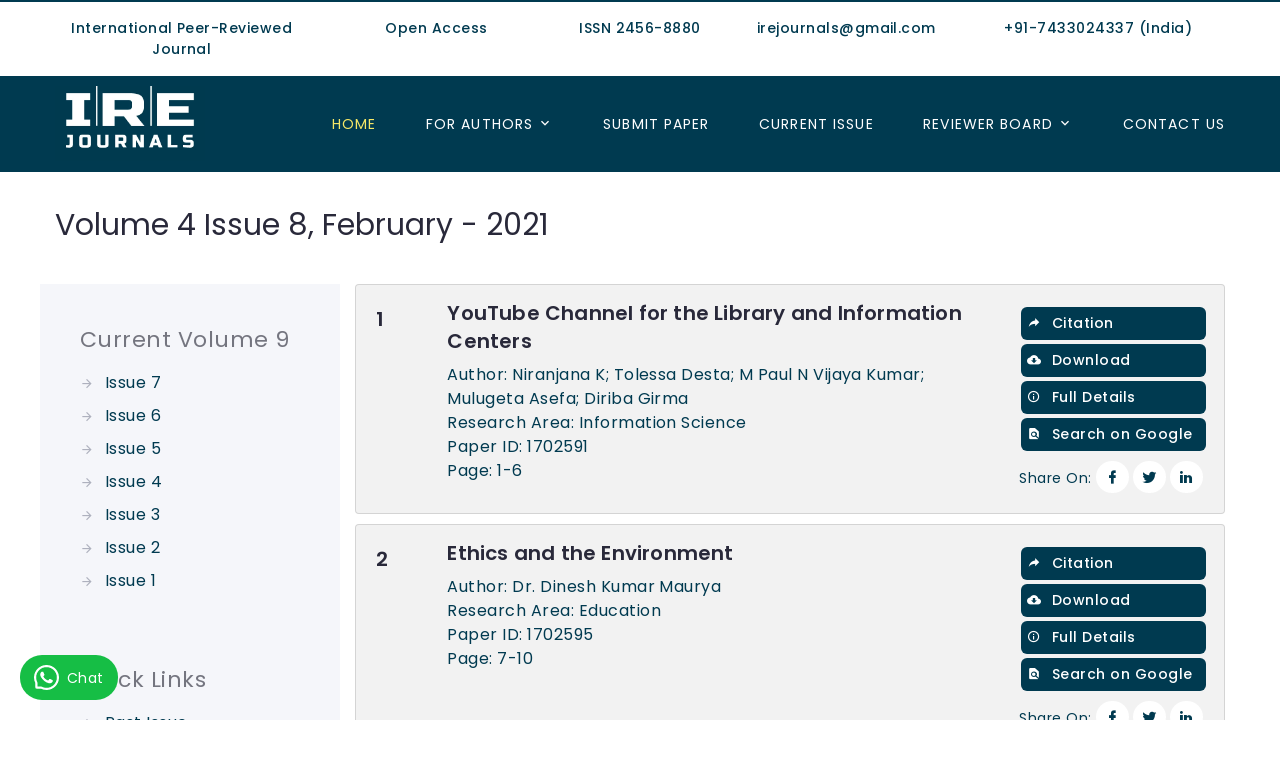

--- FILE ---
content_type: text/html; charset=UTF-8
request_url: https://www.irejournals.com/past-issue/volume-4/issue-8
body_size: 26042
content:
<!DOCTYPE html>

<html class="wide wow-animation desktop landscape rd-navbar-static-linked" lang="en">

<head>
	<meta http-equiv="Content-Type" content="text/html; charset=UTF-8">
	<!-- <meta name="viewport" content="width=device-width height=device-height initial-scale=1.0 maximum-scale=1.0 user-scalable=0"> -->
  <meta name="viewport" content="width=device-width, height=device-height, initial-scale=1.0, user-scalable=yes">
  <meta http-equiv="X-UA-Compatible" content="IE=edge">

  <title>Past Issue - Volume 4 Issue 8 - IRE Journals</title>
	<meta name="description" content="IRE Journals is international science and engineering journal. Publish research papers and scientific articles in international research journal - IRE Journals. Best academic journal open access journal to publish research paper." />
  	<meta name="keywords" content="journals, research journal, academic journal, scientific articles, publish research papers, research journal, international journal, peer reviewed journal, international journal for science and engineering, online paper publication, science article, best journal for engineering, computer engineering journals, issn approved journal, international conferences,  paper publication, national conferences, call for paper, publish scientific articles, google scholar indexing, Open access journal" />

  <link rel="shortcut icon" href="https://www.irejournals.com/assets/img/favicon.png" sizes="32x32">
    <link rel="canonical" href="https://www.irejournals.com/past-issue/volume-4/issue-8">
  <meta name="author" content="IRE Journals (www.irejournals.com)" />
    <meta name="Robots" content="index,follow" />
    <meta name="Distribution" content="Global" />
  <meta http-equiv="Content-Language" content="English" />
  <link rel="preconnect" href="https://fonts.googleapis.com">
  <link rel="preconnect" href="https://fonts.gstatic.com" crossorigin>
  <meta property="og:title" content="Past Issue - Volume 4 Issue 8 - IRE Journals" />
  <meta property="og:site_name" content="IRE Journals"/>
  <meta property="og:type" content="Website" />
  <meta property="og:url" content="https://www.irejournals.com/" />
  <meta property="og:image" content="https://www.irejournals.com/images/logo.png" />
  <meta property="og:description" content="IRE Journals is international science and engineering journal. Publish research papers and scientific articles in international research journal - IRE Journals. Best academic journal to publish research paper." />

  
  <meta name="twitter:card" content="summary" />
  <meta name="twitter:site" content="@irejournal" />
  <meta name="twitter:title" content="IRE Journals - Iconic Research, Science and Engineering Journal" />
  <meta name="twitter:description" content="IRE Journals is international science and engineering journal. Publish research papers and scientific articles in international research journal - IRE Journals. Best academic journal to publish research paper." />
  <meta name="twitter:image" content="http://www.irejournals.com/images/logo.png" />
   

  <link rel="stylesheet" href="https://www.irejournals.com/assets/css/bootstrap.css">
  <link rel="stylesheet" href="https://www.irejournals.com/assets/css/owl.carousel.min.css">
  <link rel="stylesheet" href="https://www.irejournals.com/assets/css/owl.theme.default.min.css">
  <link rel="stylesheet" href="https://www.irejournals.com/assets/css/fonts.css">
  <link rel="stylesheet" href="https://www.irejournals.com/assets/css/style.css">
  <link rel="stylesheet" href="https://www.irejournals.com/assets/css/idl.css">
  <link href="https://fonts.googleapis.com/css2?family=Poppins:ital,wght@0,400;0,500;0,600;0,700;0,800;1,500&display=swap" rel="stylesheet">

    
  <link rel="stylesheet" href="https://cdnjs.cloudflare.com/ajax/libs/material-design-iconic-font/2.2.0/css/material-design-iconic-font.min.css">
  <link rel="stylesheet" href="https://cdnjs.cloudflare.com/ajax/libs/simple-line-icons/2.4.1/css/simple-line-icons.min.css">
  
  <!-- Google tag (gtag.js) -->
<!-- <script async src="https://www.googletagmanager.com/gtag/js?id=G-J0XL1KSD62"></script>
<script>
  window.dataLayer = window.dataLayer || [];
  function gtag(){dataLayer.push(arguments);}
  gtag('js', new Date());

  gtag('config', 'G-J0XL1KSD62');
</script> -->
<!-- Global site tag (gtag.js) - Google Ads: 728677552 -->
<!-- <script async src="https://www.googletagmanager.com/gtag/js?id=AW-728677552"></script>
<script>
  window.dataLayer = window.dataLayer || [];
  function gtag(){dataLayer.push(arguments);}
  gtag('js', new Date());

  gtag('config', 'AW-728677552');
</script> -->

<!-- Google Tag Manager -->
<script>(function(w,d,s,l,i){w[l]=w[l]||[];w[l].push({'gtm.start':
new Date().getTime(),event:'gtm.js'});var f=d.getElementsByTagName(s)[0],
j=d.createElement(s),dl=l!='dataLayer'?'&l='+l:'';j.async=true;j.src=
'https://www.googletagmanager.com/gtm.js?id='+i+dl;f.parentNode.insertBefore(j,f);
})(window,document,'script','dataLayer','GTM-53TBP3CV');</script>
<!-- End Google Tag Manager -->
 
    
  </head>
<!-- Google Tag Manager (noscript) -->
<noscript><iframe src="https://www.googletagmanager.com/ns.html?id=GTM-53TBP3CV"
height="0" width="0" style="display:none;visibility:hidden"></iframe></noscript>
<!-- End Google Tag Manager (noscript) --><div class="all-content-wrapper"><body class="">

    <div class="page animated" style="animation-duration: 500ms;">
     
      <header class="section page-header">
          <div class="container top-nav contact-info-bar">
            <div class="row">
              <div class="col-md-3">International Peer-Reviewed Journal</div>
              
              <div class="col-md-2">Open Access</div>
              
              <div class="col-md-2">ISSN 2456-8880</div>
                
              <div class="col-md-2">irejournals@gmail.com</div>
                 
              <div class="col-md-3">+91-7433024337 (India)</div>
            </div>
            
          </div>
        
        <div class="rd-navbar-wrap" style="height: 72px;">
          <nav class="rd-navbar rd-navbar-minimal rd-navbar-original rd-navbar-static" data-layout="rd-navbar-fixed" data-sm-layout="rd-navbar-fixed" data-md-layout="rd-navbar-fixed" data-md-device-layout="rd-navbar-fixed" data-lg-layout="rd-navbar-static" data-lg-device-layout="rd-navbar-fixed" data-xl-layout="rd-navbar-static" data-xl-device-layout="rd-navbar-static" data-xxl-layout="rd-navbar-static" data-xxl-device-layout="rd-navbar-static" data-lg-stick-up-offset="46px" data-xl-stick-up-offset="46px" data-xxl-stick-up-offset="46px" data-lg-stick-up="true" data-xl-stick-up="true" data-xxl-stick-up="true">
            <div class="rd-navbar-main-outer">
              <div class="rd-navbar-main">
                <div class="rd-navbar-panel">
                  <button class="rd-navbar-toggle toggle-original" data-rd-navbar-toggle="#rd-navbar-nav-wrap-1">
                    <span></span>
                  </button>
                  <a class="rd-navbar-brand" href="https://www.irejournals.com/"><img src="https://www.irejournals.com/assets/img/logo.png" alt="Site Logo" width="150" height="50"></a>
                </div>
                <div class="rd-navbar-main-element">
                  <div class="rd-navbar-nav-wrap toggle-original-elements" id="rd-navbar-nav-wrap-1">
                    
                    <ul class="rd-navbar-nav">
                      <li class="rd-nav-item active"><a class="rd-nav-link" href="https://www.irejournals.com/">Home</a>
                      </li>
                
                      <li class="rd-nav-item rd-navbar--has-megamenu rd-navbar-submenu">
                        <a class="rd-nav-link" href="#">For Authors</a>
                       <!--  <span class="rd-navbar-submenu-toggle"></span> -->
                        <ul class="rd-menu rd-navbar-megamenu rd-navbar-open-right" style="border: 1px solid #003a50; font-weight: 500;">
                          <li class="rd-megamenu-item">
                            <ul class="rd-megamenu-list">
                              <li class="rd-megamenu-list-item">
                                <a class="rd-megamenu-list-link" href="https://www.irejournals.com/track-your-paper-status">Track Paper</a></li>
                              <li class="rd-megamenu-list-item">
                                <a class="rd-megamenu-list-link" href="https://www.irejournals.com/current-issue">Current Issue</a></li>
                              <li class="rd-megamenu-list-item">
                                <a class="rd-megamenu-list-link" href="https://www.irejournals.com/past-issue/">Past Issue</a></li>
                              <li class="rd-megamenu-list-item">
                                <a class="rd-megamenu-list-link" href="#">Conference Issue</a></li>
                            </ul>
                          </li>
                          <li class="rd-megamenu-item">
                            <ul class="rd-megamenu-list">
                              <li class="rd-megamenu-list-item">
                                <a class="rd-megamenu-list-link" href="https://www.irejournals.com/authors-guideline">Authors Guidelines</a></li>
                              <li class="rd-megamenu-list-item">
                                <a class="rd-megamenu-list-link" href="https://www.irejournals.com/how-to-publish-paper">How to publish paper?</a></li>
                              <li class="rd-megamenu-list-item">
                                <a class="rd-megamenu-list-link" href="#">Research area</a></li>
                              <li class="rd-megamenu-list-item">
                                <a class="rd-megamenu-list-link" href="https://www.irejournals.com/processing-charges">Processing Charges</a></li>
                            </ul>
                          </li>
                          <li class="rd-megamenu-item">
                            <ul class="rd-megamenu-list">
                               <li class="rd-megamenu-list-item">
                                <a class="rd-megamenu-list-link" href="https://www.irejournals.com/call-for-paper">Call For Paper</a></li>
                              <li class="rd-megamenu-list-item">
                                <a class="rd-megamenu-list-link" href="#">Submit Conference Proposal</a></li>
                              <li class="rd-megamenu-list-item">
                                <a class="rd-megamenu-list-link" href="https://www.irejournals.com/File/IRE_Manuscript_Fromat.doc">Download paper format</a></li>
                              <li class="rd-megamenu-list-item">
                                <a class="rd-megamenu-list-link" href="https://www.irejournals.com/File/IRE_Copyrights_Form.pdf" target="_blank" download>Download copyright form</a></li>
                            
                            </ul>
                          </li>
                        </ul>
                      </li>
                      
                      <li class="rd-nav-item">
                        <a class="rd-nav-link" href="https://www.irejournals.com/submit-paper">Submit Paper</a>
                      </li>
                      <li class="rd-nav-item">
                        <a class="rd-nav-link" href="https://www.irejournals.com/current-issue">Current Issue</a>
                      </li>

                      <li class="rd-nav-item rd-navbar--has-dropdown rd-navbar-submenu">
                        <a class="rd-nav-link" href="#">Reviewer Board</a>
                        <ul class="rd-menu rd-navbar-dropdown">
                          <li class="rd-dropdown-item">
                            <a class="rd-dropdown-link" href="https://www.irejournals.com/reviewer-add">Join as IRE Board</a>
                          </li>
                          <li class="rd-dropdown-item">
                            <a class="rd-dropdown-link" href="https://www.irejournals.com/reviewer-board">Member of Board</a>
                          </li>
                        </ul>
                      </li>
                      
                      <li class="rd-nav-item"><a class="rd-nav-link" href="https://www.irejournals.com/contact-us">Contact US</a>
                      </li>
                    </ul>
                  </div>
                  
                </div>
              </div>
            </div>
          </nav>
        </div>
        
         
      </header>
      
		<div class="mg-tb-30"><style type="text/css">
	h5 a:hover{color: #607D8B !important;}
  .icon-share-social { background: #fff; padding: 8px; margin-top: 8px; border-radius: 22px; color: #003a50; }
  .icon-share-social:hover { background: #003a50; padding: 8px; margin-top: 8px; border-radius: 22px; color: #fff; }
</style>
<section class="section section-sm">
        <div class="container">
          <h1 class="page-head"> Volume 4 Issue 8, February - 2021</h1>
          <div class="row">


            <div class="blog-layout-aside col-md-3 second-view" style="height: 100%;">

              <div class="blog-layout-aside-item">
                <p class="blog-layout-aside-title">Current Volume 9</p>
                <ul class="list-marked">
                                    <li><a href="https://www.irejournals.com/past-issue/volume-9/issue-7">Issue 7 </a></li>
                                     <li><a href="https://www.irejournals.com/past-issue/volume-9/issue-6">Issue 6 </a></li>
                                     <li><a href="https://www.irejournals.com/past-issue/volume-9/issue-5">Issue 5 </a></li>
                                     <li><a href="https://www.irejournals.com/past-issue/volume-9/issue-4">Issue 4 </a></li>
                                     <li><a href="https://www.irejournals.com/past-issue/volume-9/issue-3">Issue 3 </a></li>
                                     <li><a href="https://www.irejournals.com/past-issue/volume-9/issue-2">Issue 2 </a></li>
                                     <li><a href="https://www.irejournals.com/past-issue/volume-9/issue-1">Issue 1 </a></li>
                                   </ul>
              </div>

              <div class="blog-layout-aside-item">
                <p class="blog-layout-aside-title">Quick Links</p>
                <ul class="list-marked">
                  <li><a href="https://www.irejournals.com/past-issue">Past Issue</a></li>
                  <li><a href="https://www.irejournals.com/submit-paper">Submit Manuscript</a></li>
                  <li><a href="https://www.irejournals.com/File/IRE_Manuscript_Fromat.doc">Download Manuscript</a></li>
                  <li><a download href="https://www.irejournals.com/File/IRE_Copyrights_Form.pdf">Download Copyright</a></li>
                  <li><a href="https://www.irejournals.com/processing-charges">Processing Charges</a></li>
                </ul>
              </div>
              <div class="blog-layout-aside-item">
                <p class="blog-layout-aside-title">Research Area</p>
                <ul class="list-marked">
                  <li><a href="https://www.irejournals.com/search?q=science-engineering-and-technology">Science & Engineering</a></li>
                  <li><a href="https://www.irejournals.com/search?q=arts-social-sciences-and-humanities">Arts, Social Sciences and Humanities</a></li>
                  <li><a href="https://www.irejournals.com/search?q=physical-sciences-and-environment">Physical Sciences and Environment</a></li>
                  <li><a href="https://www.irejournals.com/search?q=management-and-commerce">Management and Commerce</a></li>
                  <li><a href="https://www.irejournals.com/search?q=agriculture-and-veterinary-sciences">Agriculture and Veterinary Sciences</a></li>
                  <li><a href="https://www.irejournals.com/search?q=biological-and-medical-sciences">Biological & Medical Sciences</a></li>
                </ul>
              </div>
            </div>
            


            <div class="col-md-9 papers-list first-view">
                          <!--  1st card start -->
              <div class="card repaper-list-c1">
                    <div class="card-body">
                      <div class="row">
                      <div class="col-md-1">
                        <h5>1</h5>
                      </div>
                      <div class="col-md-8">

                      <h5 class="card-subtitle mb-2"><a target="_blank" href="https://www.irejournals.com/paper-details/1702591">YouTube Channel for the Library and Information Centers</a> </h5>
                        <ul class="paper-meta-info">
                          <li>Author: 
                              Niranjana K; Tolessa Desta; M Paul N Vijaya Kumar; Mulugeta Asefa; Diriba Girma                          </li> 
                          <li>Research Area: Information Science</li>
                          <li>Paper ID: 1702591</li>
                          <li>Page: 1-6</li>
                        </ul>
                      </div>

                      <div class="col-md-3" style="text-align: left;">
                      <a href="#" class="repaper-list-btn" data-toggle="modal" data-target="#1702591"><span class="mdi mdi-share"></span>Citation</a>
                      <a href="https://www.irejournals.com/formatedpaper/1702591.pdf" target="_blank" class="repaper-list-btn"><span class="mdi mdi-cloud-download"></span>Download</a>
                      <a target="_blank" href="https://www.irejournals.com/paper-details/1702591" class="repaper-list-btn"><span class="mdi mdi-information-outline"></span>Full Details</a> 
                                            <a target="_blank" href="https://www.google.co.in/search?q=YouTube+Channel+for+the+Library+and+Information+Centers+Research+Paper+published+in+IRE+Journals" target="_blank" class="repaper-list-btn"><span class="mdi mdi-file-find"></span>Search on Google</a>
                      <span>Share On: </span>
                      <a class="icon-share-social mdi mdi-facebook" href="https://www.facebook.com/sharer.php?u=https://irejournals.com/paper-details/1702591" target="_blank"></a>
                      <a class="icon-share-social mdi mdi-twitter" href="https://twitter.com/share?url=https://irejournals.com/paper-details/1702591" target="_blank"></a>
                      <a class="icon-share-social mdi mdi-linkedin" href="https://www.linkedin.com/shareArticle?mini=true&url=https://irejournals.com/paper-details/1702591" target="_blank"></a> 
                      </div>
                      <div class="modal fade" id='1702591' tabindex="-1" role="dialog" aria-labelledby="myModalLabel" aria-hidden="true">
                          <div class="modal-dialog">
                              <div class="modal-content">
                                  <div class="modal-header">
                                      <button type="button" class="close" data-dismiss="modal" aria-label="Close" style="margin: 0px;"><span aria-hidden="true"></span></button>
                                      <h4 class="modal-title" id="myModalLabel">Citation</h4>
                                  </div>
                                  <div class="modal-body">
                                      <div class="table-box">
                                          <b>Copy and paste a formatted citation or use one of the links to import into a bibliography manager and reference.</b>
                                          <br />
                                          <br />
                                          <table class="display table">
                                              <tr>
                                                  <th style="width: 15%">IRE Journals                                                                
                                                  </th>
                                                  <td>
                                                      Niranjana K; Tolessa Desta ; M Paul N Vijaya Kumar; Mulugeta Asefa; Diriba Girma. "YouTube Channel for the Library and Information Centers" Iconic Research And Engineering Journals Volume 4 Issue 8 2021 Page 1-6                                                   </td>
                                              </tr>

                                              <tr>
                                          <th>IEEE
                                          </th>
                                          <td>
                                              Niranjana K; Tolessa Desta; M Paul N Vijaya Kumar; Mulugeta Asefa; Diriba Girma. "YouTube Channel for the Library and Information Centers" <i>Iconic Research And Engineering Journals</i>, 4(8)                                           </td>
                                      </tr>
                                          </table>
                                      </div>
                                  </div>
                              </div>
                          </div>
                      </div>
                      </div>
                    </div>
                  </div>

                            <!--  1st card start -->
              <div class="card repaper-list-c1">
                    <div class="card-body">
                      <div class="row">
                      <div class="col-md-1">
                        <h5>2</h5>
                      </div>
                      <div class="col-md-8">

                      <h5 class="card-subtitle mb-2"><a target="_blank" href="https://www.irejournals.com/paper-details/1702595">Ethics and the Environment</a> </h5>
                        <ul class="paper-meta-info">
                          <li>Author: 
                              Dr. Dinesh Kumar Maurya                          </li> 
                          <li>Research Area: Education</li>
                          <li>Paper ID: 1702595</li>
                          <li>Page: 7-10</li>
                        </ul>
                      </div>

                      <div class="col-md-3" style="text-align: left;">
                      <a href="#" class="repaper-list-btn" data-toggle="modal" data-target="#1702595"><span class="mdi mdi-share"></span>Citation</a>
                      <a href="https://www.irejournals.com/formatedpaper/1702595.pdf" target="_blank" class="repaper-list-btn"><span class="mdi mdi-cloud-download"></span>Download</a>
                      <a target="_blank" href="https://www.irejournals.com/paper-details/1702595" class="repaper-list-btn"><span class="mdi mdi-information-outline"></span>Full Details</a> 
                                            <a target="_blank" href="https://www.google.co.in/search?q=Ethics+and+the+Environment+Research+Paper+published+in+IRE+Journals" target="_blank" class="repaper-list-btn"><span class="mdi mdi-file-find"></span>Search on Google</a>
                      <span>Share On: </span>
                      <a class="icon-share-social mdi mdi-facebook" href="https://www.facebook.com/sharer.php?u=https://irejournals.com/paper-details/1702595" target="_blank"></a>
                      <a class="icon-share-social mdi mdi-twitter" href="https://twitter.com/share?url=https://irejournals.com/paper-details/1702595" target="_blank"></a>
                      <a class="icon-share-social mdi mdi-linkedin" href="https://www.linkedin.com/shareArticle?mini=true&url=https://irejournals.com/paper-details/1702595" target="_blank"></a> 
                      </div>
                      <div class="modal fade" id='1702595' tabindex="-1" role="dialog" aria-labelledby="myModalLabel" aria-hidden="true">
                          <div class="modal-dialog">
                              <div class="modal-content">
                                  <div class="modal-header">
                                      <button type="button" class="close" data-dismiss="modal" aria-label="Close" style="margin: 0px;"><span aria-hidden="true"></span></button>
                                      <h4 class="modal-title" id="myModalLabel">Citation</h4>
                                  </div>
                                  <div class="modal-body">
                                      <div class="table-box">
                                          <b>Copy and paste a formatted citation or use one of the links to import into a bibliography manager and reference.</b>
                                          <br />
                                          <br />
                                          <table class="display table">
                                              <tr>
                                                  <th style="width: 15%">IRE Journals                                                                
                                                  </th>
                                                  <td>
                                                      Dr. Dinesh Kumar Maurya . "Ethics and the Environment" Iconic Research And Engineering Journals Volume 4 Issue 8 2021 Page 7-10                                                   </td>
                                              </tr>

                                              <tr>
                                          <th>IEEE
                                          </th>
                                          <td>
                                              Dr. Dinesh Kumar Maurya. "Ethics and the Environment" <i>Iconic Research And Engineering Journals</i>, 4(8)                                           </td>
                                      </tr>
                                          </table>
                                      </div>
                                  </div>
                              </div>
                          </div>
                      </div>
                      </div>
                    </div>
                  </div>

                            <!--  1st card start -->
              <div class="card repaper-list-c1">
                    <div class="card-body">
                      <div class="row">
                      <div class="col-md-1">
                        <h5>3</h5>
                      </div>
                      <div class="col-md-8">

                      <h5 class="card-subtitle mb-2"><a target="_blank" href="https://www.irejournals.com/paper-details/1702588">Agriculture and rural development in transition period in the Albania</a> </h5>
                        <ul class="paper-meta-info">
                          <li>Author: 
                              Lavdosh Lazemetaj                          </li> 
                          <li>Research Area: Albanian state</li>
                          <li>Paper ID: 1702588</li>
                          <li>Page: 11-12</li>
                        </ul>
                      </div>

                      <div class="col-md-3" style="text-align: left;">
                      <a href="#" class="repaper-list-btn" data-toggle="modal" data-target="#1702588"><span class="mdi mdi-share"></span>Citation</a>
                      <a href="https://www.irejournals.com/formatedpaper/1702588.pdf" target="_blank" class="repaper-list-btn"><span class="mdi mdi-cloud-download"></span>Download</a>
                      <a target="_blank" href="https://www.irejournals.com/paper-details/1702588" class="repaper-list-btn"><span class="mdi mdi-information-outline"></span>Full Details</a> 
                                            <a target="_blank" href="https://www.google.co.in/search?q=Agriculture+and+rural+development+in+transition+period+in+the+Albania+Research+Paper+published+in+IRE+Journals" target="_blank" class="repaper-list-btn"><span class="mdi mdi-file-find"></span>Search on Google</a>
                      <span>Share On: </span>
                      <a class="icon-share-social mdi mdi-facebook" href="https://www.facebook.com/sharer.php?u=https://irejournals.com/paper-details/1702588" target="_blank"></a>
                      <a class="icon-share-social mdi mdi-twitter" href="https://twitter.com/share?url=https://irejournals.com/paper-details/1702588" target="_blank"></a>
                      <a class="icon-share-social mdi mdi-linkedin" href="https://www.linkedin.com/shareArticle?mini=true&url=https://irejournals.com/paper-details/1702588" target="_blank"></a> 
                      </div>
                      <div class="modal fade" id='1702588' tabindex="-1" role="dialog" aria-labelledby="myModalLabel" aria-hidden="true">
                          <div class="modal-dialog">
                              <div class="modal-content">
                                  <div class="modal-header">
                                      <button type="button" class="close" data-dismiss="modal" aria-label="Close" style="margin: 0px;"><span aria-hidden="true"></span></button>
                                      <h4 class="modal-title" id="myModalLabel">Citation</h4>
                                  </div>
                                  <div class="modal-body">
                                      <div class="table-box">
                                          <b>Copy and paste a formatted citation or use one of the links to import into a bibliography manager and reference.</b>
                                          <br />
                                          <br />
                                          <table class="display table">
                                              <tr>
                                                  <th style="width: 15%">IRE Journals                                                                
                                                  </th>
                                                  <td>
                                                      Lavdosh Lazemetaj . "Agriculture and rural development in transition period in the Albania" Iconic Research And Engineering Journals Volume 4 Issue 8 2021 Page 11-12                                                   </td>
                                              </tr>

                                              <tr>
                                          <th>IEEE
                                          </th>
                                          <td>
                                              Lavdosh Lazemetaj. "Agriculture and rural development in transition period in the Albania" <i>Iconic Research And Engineering Journals</i>, 4(8)                                           </td>
                                      </tr>
                                          </table>
                                      </div>
                                  </div>
                              </div>
                          </div>
                      </div>
                      </div>
                    </div>
                  </div>

                            <!--  1st card start -->
              <div class="card repaper-list-c1">
                    <div class="card-body">
                      <div class="row">
                      <div class="col-md-1">
                        <h5>4</h5>
                      </div>
                      <div class="col-md-8">

                      <h5 class="card-subtitle mb-2"><a target="_blank" href="https://www.irejournals.com/paper-details/1702594">Are Philosophies of Law Still Valid in the Modern World?</a> </h5>
                        <ul class="paper-meta-info">
                          <li>Author: 
                              L.T. Kumarage Wickramaratne                          </li> 
                          <li>Research Area: Philosophy</li>
                          <li>Paper ID: 1702594</li>
                          <li>Page: 13-15</li>
                        </ul>
                      </div>

                      <div class="col-md-3" style="text-align: left;">
                      <a href="#" class="repaper-list-btn" data-toggle="modal" data-target="#1702594"><span class="mdi mdi-share"></span>Citation</a>
                      <a href="https://www.irejournals.com/formatedpaper/1702594.pdf" target="_blank" class="repaper-list-btn"><span class="mdi mdi-cloud-download"></span>Download</a>
                      <a target="_blank" href="https://www.irejournals.com/paper-details/1702594" class="repaper-list-btn"><span class="mdi mdi-information-outline"></span>Full Details</a> 
                                            <a target="_blank" href="https://www.google.co.in/search?q=Are+Philosophies+of+Law+Still+Valid+in+the+Modern+World?+Research+Paper+published+in+IRE+Journals" target="_blank" class="repaper-list-btn"><span class="mdi mdi-file-find"></span>Search on Google</a>
                      <span>Share On: </span>
                      <a class="icon-share-social mdi mdi-facebook" href="https://www.facebook.com/sharer.php?u=https://irejournals.com/paper-details/1702594" target="_blank"></a>
                      <a class="icon-share-social mdi mdi-twitter" href="https://twitter.com/share?url=https://irejournals.com/paper-details/1702594" target="_blank"></a>
                      <a class="icon-share-social mdi mdi-linkedin" href="https://www.linkedin.com/shareArticle?mini=true&url=https://irejournals.com/paper-details/1702594" target="_blank"></a> 
                      </div>
                      <div class="modal fade" id='1702594' tabindex="-1" role="dialog" aria-labelledby="myModalLabel" aria-hidden="true">
                          <div class="modal-dialog">
                              <div class="modal-content">
                                  <div class="modal-header">
                                      <button type="button" class="close" data-dismiss="modal" aria-label="Close" style="margin: 0px;"><span aria-hidden="true"></span></button>
                                      <h4 class="modal-title" id="myModalLabel">Citation</h4>
                                  </div>
                                  <div class="modal-body">
                                      <div class="table-box">
                                          <b>Copy and paste a formatted citation or use one of the links to import into a bibliography manager and reference.</b>
                                          <br />
                                          <br />
                                          <table class="display table">
                                              <tr>
                                                  <th style="width: 15%">IRE Journals                                                                
                                                  </th>
                                                  <td>
                                                      L.T. Kumarage Wickramaratne . "Are Philosophies of Law Still Valid in the Modern World?" Iconic Research And Engineering Journals Volume 4 Issue 8 2021 Page 13-15                                                   </td>
                                              </tr>

                                              <tr>
                                          <th>IEEE
                                          </th>
                                          <td>
                                              L.T. Kumarage Wickramaratne. "Are Philosophies of Law Still Valid in the Modern World?" <i>Iconic Research And Engineering Journals</i>, 4(8)                                           </td>
                                      </tr>
                                          </table>
                                      </div>
                                  </div>
                              </div>
                          </div>
                      </div>
                      </div>
                    </div>
                  </div>

                            <!--  1st card start -->
              <div class="card repaper-list-c1">
                    <div class="card-body">
                      <div class="row">
                      <div class="col-md-1">
                        <h5>5</h5>
                      </div>
                      <div class="col-md-8">

                      <h5 class="card-subtitle mb-2"><a target="_blank" href="https://www.irejournals.com/paper-details/1702596">Adopting and Adapting Land Swap Models toward Boosting Urban Housing Stock in Nigeria</a> </h5>
                        <ul class="paper-meta-info">
                          <li>Author: 
                              Agwu, Kenneth; Udobi, Alexander Nnamdi                          </li> 
                          <li>Research Area: Estate Management</li>
                          <li>Paper ID: 1702596</li>
                          <li>Page: 16-22</li>
                        </ul>
                      </div>

                      <div class="col-md-3" style="text-align: left;">
                      <a href="#" class="repaper-list-btn" data-toggle="modal" data-target="#1702596"><span class="mdi mdi-share"></span>Citation</a>
                      <a href="https://www.irejournals.com/formatedpaper/1702596.pdf" target="_blank" class="repaper-list-btn"><span class="mdi mdi-cloud-download"></span>Download</a>
                      <a target="_blank" href="https://www.irejournals.com/paper-details/1702596" class="repaper-list-btn"><span class="mdi mdi-information-outline"></span>Full Details</a> 
                                            <a target="_blank" href="https://www.google.co.in/search?q=Adopting+and+Adapting+Land+Swap+Models+toward+Boosting+Urban+Housing+Stock+in+Nigeria+Research+Paper+published+in+IRE+Journals" target="_blank" class="repaper-list-btn"><span class="mdi mdi-file-find"></span>Search on Google</a>
                      <span>Share On: </span>
                      <a class="icon-share-social mdi mdi-facebook" href="https://www.facebook.com/sharer.php?u=https://irejournals.com/paper-details/1702596" target="_blank"></a>
                      <a class="icon-share-social mdi mdi-twitter" href="https://twitter.com/share?url=https://irejournals.com/paper-details/1702596" target="_blank"></a>
                      <a class="icon-share-social mdi mdi-linkedin" href="https://www.linkedin.com/shareArticle?mini=true&url=https://irejournals.com/paper-details/1702596" target="_blank"></a> 
                      </div>
                      <div class="modal fade" id='1702596' tabindex="-1" role="dialog" aria-labelledby="myModalLabel" aria-hidden="true">
                          <div class="modal-dialog">
                              <div class="modal-content">
                                  <div class="modal-header">
                                      <button type="button" class="close" data-dismiss="modal" aria-label="Close" style="margin: 0px;"><span aria-hidden="true"></span></button>
                                      <h4 class="modal-title" id="myModalLabel">Citation</h4>
                                  </div>
                                  <div class="modal-body">
                                      <div class="table-box">
                                          <b>Copy and paste a formatted citation or use one of the links to import into a bibliography manager and reference.</b>
                                          <br />
                                          <br />
                                          <table class="display table">
                                              <tr>
                                                  <th style="width: 15%">IRE Journals                                                                
                                                  </th>
                                                  <td>
                                                      Agwu, Kenneth; Udobi, Alexander Nnamdi . "Adopting and Adapting Land Swap Models toward Boosting Urban Housing Stock in Nigeria" Iconic Research And Engineering Journals Volume 4 Issue 8 2021 Page 16-22                                                   </td>
                                              </tr>

                                              <tr>
                                          <th>IEEE
                                          </th>
                                          <td>
                                              Agwu, Kenneth; Udobi, Alexander Nnamdi. "Adopting and Adapting Land Swap Models toward Boosting Urban Housing Stock in Nigeria" <i>Iconic Research And Engineering Journals</i>, 4(8)                                           </td>
                                      </tr>
                                          </table>
                                      </div>
                                  </div>
                              </div>
                          </div>
                      </div>
                      </div>
                    </div>
                  </div>

                            <!--  1st card start -->
              <div class="card repaper-list-c1">
                    <div class="card-body">
                      <div class="row">
                      <div class="col-md-1">
                        <h5>6</h5>
                      </div>
                      <div class="col-md-8">

                      <h5 class="card-subtitle mb-2"><a target="_blank" href="https://www.irejournals.com/paper-details/1702597">An Evaluation of Compensation Processes on Compulsorily Acquired Lands for Infrastructural Facilities in South East Nigeria</a> </h5>
                        <ul class="paper-meta-info">
                          <li>Author: 
                              Obineme,Chinaza Henry; Udobi, Alexander Nnamdi; Ifediora, Christian Osita                          </li> 
                          <li>Research Area: Estate Management</li>
                          <li>Paper ID: 1702597</li>
                          <li>Page: 23-32</li>
                        </ul>
                      </div>

                      <div class="col-md-3" style="text-align: left;">
                      <a href="#" class="repaper-list-btn" data-toggle="modal" data-target="#1702597"><span class="mdi mdi-share"></span>Citation</a>
                      <a href="https://www.irejournals.com/formatedpaper/1702597.pdf" target="_blank" class="repaper-list-btn"><span class="mdi mdi-cloud-download"></span>Download</a>
                      <a target="_blank" href="https://www.irejournals.com/paper-details/1702597" class="repaper-list-btn"><span class="mdi mdi-information-outline"></span>Full Details</a> 
                                            <a target="_blank" href="https://www.google.co.in/search?q=An+Evaluation+of+Compensation+Processes+on+Compulsorily+Acquired+Lands+for+Infrastructural+Facilities+in+South+East+Nigeria+Research+Paper+published+in+IRE+Journals" target="_blank" class="repaper-list-btn"><span class="mdi mdi-file-find"></span>Search on Google</a>
                      <span>Share On: </span>
                      <a class="icon-share-social mdi mdi-facebook" href="https://www.facebook.com/sharer.php?u=https://irejournals.com/paper-details/1702597" target="_blank"></a>
                      <a class="icon-share-social mdi mdi-twitter" href="https://twitter.com/share?url=https://irejournals.com/paper-details/1702597" target="_blank"></a>
                      <a class="icon-share-social mdi mdi-linkedin" href="https://www.linkedin.com/shareArticle?mini=true&url=https://irejournals.com/paper-details/1702597" target="_blank"></a> 
                      </div>
                      <div class="modal fade" id='1702597' tabindex="-1" role="dialog" aria-labelledby="myModalLabel" aria-hidden="true">
                          <div class="modal-dialog">
                              <div class="modal-content">
                                  <div class="modal-header">
                                      <button type="button" class="close" data-dismiss="modal" aria-label="Close" style="margin: 0px;"><span aria-hidden="true"></span></button>
                                      <h4 class="modal-title" id="myModalLabel">Citation</h4>
                                  </div>
                                  <div class="modal-body">
                                      <div class="table-box">
                                          <b>Copy and paste a formatted citation or use one of the links to import into a bibliography manager and reference.</b>
                                          <br />
                                          <br />
                                          <table class="display table">
                                              <tr>
                                                  <th style="width: 15%">IRE Journals                                                                
                                                  </th>
                                                  <td>
                                                      Obineme,Chinaza Henry; Udobi, Alexander Nnamdi ; Ifediora, Christian Osita. "An Evaluation of Compensation Processes on Compulsorily Acquired Lands for Infrastructural Facilities in South East Nigeria" Iconic Research And Engineering Journals Volume 4 Issue 8 2021 Page 23-32                                                   </td>
                                              </tr>

                                              <tr>
                                          <th>IEEE
                                          </th>
                                          <td>
                                              Obineme,Chinaza Henry; Udobi, Alexander Nnamdi; Ifediora, Christian Osita. "An Evaluation of Compensation Processes on Compulsorily Acquired Lands for Infrastructural Facilities in South East Nigeria" <i>Iconic Research And Engineering Journals</i>, 4(8)                                           </td>
                                      </tr>
                                          </table>
                                      </div>
                                  </div>
                              </div>
                          </div>
                      </div>
                      </div>
                    </div>
                  </div>

                            <!--  1st card start -->
              <div class="card repaper-list-c1">
                    <div class="card-body">
                      <div class="row">
                      <div class="col-md-1">
                        <h5>7</h5>
                      </div>
                      <div class="col-md-8">

                      <h5 class="card-subtitle mb-2"><a target="_blank" href="https://www.irejournals.com/paper-details/1702599">Mergers and Acquisitions in India and Its Impact on Shareholders Wealth</a> </h5>
                        <ul class="paper-meta-info">
                          <li>Author: 
                              Prateek Pathak; Dr. Navita Nathani                           </li> 
                          <li>Research Area: Management</li>
                          <li>Paper ID: 1702599</li>
                          <li>Page: 33-40</li>
                        </ul>
                      </div>

                      <div class="col-md-3" style="text-align: left;">
                      <a href="#" class="repaper-list-btn" data-toggle="modal" data-target="#1702599"><span class="mdi mdi-share"></span>Citation</a>
                      <a href="https://www.irejournals.com/formatedpaper/1702599.pdf" target="_blank" class="repaper-list-btn"><span class="mdi mdi-cloud-download"></span>Download</a>
                      <a target="_blank" href="https://www.irejournals.com/paper-details/1702599" class="repaper-list-btn"><span class="mdi mdi-information-outline"></span>Full Details</a> 
                                            <a target="_blank" href="https://www.google.co.in/search?q=Mergers+and+Acquisitions+in+India+and+Its+Impact+on+Shareholders+Wealth+Research+Paper+published+in+IRE+Journals" target="_blank" class="repaper-list-btn"><span class="mdi mdi-file-find"></span>Search on Google</a>
                      <span>Share On: </span>
                      <a class="icon-share-social mdi mdi-facebook" href="https://www.facebook.com/sharer.php?u=https://irejournals.com/paper-details/1702599" target="_blank"></a>
                      <a class="icon-share-social mdi mdi-twitter" href="https://twitter.com/share?url=https://irejournals.com/paper-details/1702599" target="_blank"></a>
                      <a class="icon-share-social mdi mdi-linkedin" href="https://www.linkedin.com/shareArticle?mini=true&url=https://irejournals.com/paper-details/1702599" target="_blank"></a> 
                      </div>
                      <div class="modal fade" id='1702599' tabindex="-1" role="dialog" aria-labelledby="myModalLabel" aria-hidden="true">
                          <div class="modal-dialog">
                              <div class="modal-content">
                                  <div class="modal-header">
                                      <button type="button" class="close" data-dismiss="modal" aria-label="Close" style="margin: 0px;"><span aria-hidden="true"></span></button>
                                      <h4 class="modal-title" id="myModalLabel">Citation</h4>
                                  </div>
                                  <div class="modal-body">
                                      <div class="table-box">
                                          <b>Copy and paste a formatted citation or use one of the links to import into a bibliography manager and reference.</b>
                                          <br />
                                          <br />
                                          <table class="display table">
                                              <tr>
                                                  <th style="width: 15%">IRE Journals                                                                
                                                  </th>
                                                  <td>
                                                      Prateek Pathak; Dr. Navita Nathani  . "Mergers and Acquisitions in India and Its Impact on Shareholders Wealth" Iconic Research And Engineering Journals Volume 4 Issue 8 2021 Page 33-40                                                   </td>
                                              </tr>

                                              <tr>
                                          <th>IEEE
                                          </th>
                                          <td>
                                              Prateek Pathak; Dr. Navita Nathani . "Mergers and Acquisitions in India and Its Impact on Shareholders Wealth" <i>Iconic Research And Engineering Journals</i>, 4(8)                                           </td>
                                      </tr>
                                          </table>
                                      </div>
                                  </div>
                              </div>
                          </div>
                      </div>
                      </div>
                    </div>
                  </div>

                            <!--  1st card start -->
              <div class="card repaper-list-c1">
                    <div class="card-body">
                      <div class="row">
                      <div class="col-md-1">
                        <h5>8</h5>
                      </div>
                      <div class="col-md-8">

                      <h5 class="card-subtitle mb-2"><a target="_blank" href="https://www.irejournals.com/paper-details/1702598">A Review on Smart Parking Systems</a> </h5>
                        <ul class="paper-meta-info">
                          <li>Author: 
                              Khushboo Chaurasia; Dilesh Shahare; Nikhita Ramteke; Priya kanekar; Sharad Dewagan; Payal Zade; Prof. Tushar Muratkar                          </li> 
                          <li>Research Area: Electronics and Telecommunication</li>
                          <li>Paper ID: 1702598</li>
                          <li>Page: 41-48</li>
                        </ul>
                      </div>

                      <div class="col-md-3" style="text-align: left;">
                      <a href="#" class="repaper-list-btn" data-toggle="modal" data-target="#1702598"><span class="mdi mdi-share"></span>Citation</a>
                      <a href="https://www.irejournals.com/formatedpaper/1702598.pdf" target="_blank" class="repaper-list-btn"><span class="mdi mdi-cloud-download"></span>Download</a>
                      <a target="_blank" href="https://www.irejournals.com/paper-details/1702598" class="repaper-list-btn"><span class="mdi mdi-information-outline"></span>Full Details</a> 
                                            <a target="_blank" href="https://www.google.co.in/search?q=A+Review+on+Smart+Parking+Systems+Research+Paper+published+in+IRE+Journals" target="_blank" class="repaper-list-btn"><span class="mdi mdi-file-find"></span>Search on Google</a>
                      <span>Share On: </span>
                      <a class="icon-share-social mdi mdi-facebook" href="https://www.facebook.com/sharer.php?u=https://irejournals.com/paper-details/1702598" target="_blank"></a>
                      <a class="icon-share-social mdi mdi-twitter" href="https://twitter.com/share?url=https://irejournals.com/paper-details/1702598" target="_blank"></a>
                      <a class="icon-share-social mdi mdi-linkedin" href="https://www.linkedin.com/shareArticle?mini=true&url=https://irejournals.com/paper-details/1702598" target="_blank"></a> 
                      </div>
                      <div class="modal fade" id='1702598' tabindex="-1" role="dialog" aria-labelledby="myModalLabel" aria-hidden="true">
                          <div class="modal-dialog">
                              <div class="modal-content">
                                  <div class="modal-header">
                                      <button type="button" class="close" data-dismiss="modal" aria-label="Close" style="margin: 0px;"><span aria-hidden="true"></span></button>
                                      <h4 class="modal-title" id="myModalLabel">Citation</h4>
                                  </div>
                                  <div class="modal-body">
                                      <div class="table-box">
                                          <b>Copy and paste a formatted citation or use one of the links to import into a bibliography manager and reference.</b>
                                          <br />
                                          <br />
                                          <table class="display table">
                                              <tr>
                                                  <th style="width: 15%">IRE Journals                                                                
                                                  </th>
                                                  <td>
                                                      Khushboo Chaurasia; Dilesh Shahare ; Nikhita Ramteke; Priya kanekar; Sharad Dewagan; Payal Zade; Prof. Tushar Muratkar. "A Review on Smart Parking Systems" Iconic Research And Engineering Journals Volume 4 Issue 8 2021 Page 41-48                                                   </td>
                                              </tr>

                                              <tr>
                                          <th>IEEE
                                          </th>
                                          <td>
                                              Khushboo Chaurasia; Dilesh Shahare; Nikhita Ramteke; Priya kanekar; Sharad Dewagan; Payal Zade; Prof. Tushar Muratkar. "A Review on Smart Parking Systems" <i>Iconic Research And Engineering Journals</i>, 4(8)                                           </td>
                                      </tr>
                                          </table>
                                      </div>
                                  </div>
                              </div>
                          </div>
                      </div>
                      </div>
                    </div>
                  </div>

                            <!--  1st card start -->
              <div class="card repaper-list-c1">
                    <div class="card-body">
                      <div class="row">
                      <div class="col-md-1">
                        <h5>9</h5>
                      </div>
                      <div class="col-md-8">

                      <h5 class="card-subtitle mb-2"><a target="_blank" href="https://www.irejournals.com/paper-details/1702592">A Product Backorder Predictive Model Using Recurrent Neural Network</a> </h5>
                        <ul class="paper-meta-info">
                          <li>Author: 
                              Akintola K.G; Lawal S.O                          </li> 
                          <li>Research Area: Deep Learning</li>
                          <li>Paper ID: 1702592</li>
                          <li>Page: 49-57</li>
                        </ul>
                      </div>

                      <div class="col-md-3" style="text-align: left;">
                      <a href="#" class="repaper-list-btn" data-toggle="modal" data-target="#1702592"><span class="mdi mdi-share"></span>Citation</a>
                      <a href="https://www.irejournals.com/formatedpaper/17025921.pdf" target="_blank" class="repaper-list-btn"><span class="mdi mdi-cloud-download"></span>Download</a>
                      <a target="_blank" href="https://www.irejournals.com/paper-details/1702592" class="repaper-list-btn"><span class="mdi mdi-information-outline"></span>Full Details</a> 
                                            <a target="_blank" href="https://www.google.co.in/search?q=A+Product+Backorder+Predictive+Model+Using+Recurrent+Neural+Network+Research+Paper+published+in+IRE+Journals" target="_blank" class="repaper-list-btn"><span class="mdi mdi-file-find"></span>Search on Google</a>
                      <span>Share On: </span>
                      <a class="icon-share-social mdi mdi-facebook" href="https://www.facebook.com/sharer.php?u=https://irejournals.com/paper-details/1702592" target="_blank"></a>
                      <a class="icon-share-social mdi mdi-twitter" href="https://twitter.com/share?url=https://irejournals.com/paper-details/1702592" target="_blank"></a>
                      <a class="icon-share-social mdi mdi-linkedin" href="https://www.linkedin.com/shareArticle?mini=true&url=https://irejournals.com/paper-details/1702592" target="_blank"></a> 
                      </div>
                      <div class="modal fade" id='1702592' tabindex="-1" role="dialog" aria-labelledby="myModalLabel" aria-hidden="true">
                          <div class="modal-dialog">
                              <div class="modal-content">
                                  <div class="modal-header">
                                      <button type="button" class="close" data-dismiss="modal" aria-label="Close" style="margin: 0px;"><span aria-hidden="true"></span></button>
                                      <h4 class="modal-title" id="myModalLabel">Citation</h4>
                                  </div>
                                  <div class="modal-body">
                                      <div class="table-box">
                                          <b>Copy and paste a formatted citation or use one of the links to import into a bibliography manager and reference.</b>
                                          <br />
                                          <br />
                                          <table class="display table">
                                              <tr>
                                                  <th style="width: 15%">IRE Journals                                                                
                                                  </th>
                                                  <td>
                                                      Akintola K.G; Lawal S.O . "A Product Backorder Predictive Model Using Recurrent Neural Network" Iconic Research And Engineering Journals Volume 4 Issue 8 2021 Page 49-57                                                   </td>
                                              </tr>

                                              <tr>
                                          <th>IEEE
                                          </th>
                                          <td>
                                              Akintola K.G; Lawal S.O. "A Product Backorder Predictive Model Using Recurrent Neural Network" <i>Iconic Research And Engineering Journals</i>, 4(8)                                           </td>
                                      </tr>
                                          </table>
                                      </div>
                                  </div>
                              </div>
                          </div>
                      </div>
                      </div>
                    </div>
                  </div>

                            <!--  1st card start -->
              <div class="card repaper-list-c1">
                    <div class="card-body">
                      <div class="row">
                      <div class="col-md-1">
                        <h5>10</h5>
                      </div>
                      <div class="col-md-8">

                      <h5 class="card-subtitle mb-2"><a target="_blank" href="https://www.irejournals.com/paper-details/1702593">Stock Price Prediction Using Genetic Neuro-Fuzzy Model</a> </h5>
                        <ul class="paper-meta-info">
                          <li>Author: 
                              Akintola K.G; Olatunde O.V                          </li> 
                          <li>Research Area: Machine Learning</li>
                          <li>Paper ID: 1702593</li>
                          <li>Page: 58-66</li>
                        </ul>
                      </div>

                      <div class="col-md-3" style="text-align: left;">
                      <a href="#" class="repaper-list-btn" data-toggle="modal" data-target="#1702593"><span class="mdi mdi-share"></span>Citation</a>
                      <a href="https://www.irejournals.com/formatedpaper/1702593.pdf" target="_blank" class="repaper-list-btn"><span class="mdi mdi-cloud-download"></span>Download</a>
                      <a target="_blank" href="https://www.irejournals.com/paper-details/1702593" class="repaper-list-btn"><span class="mdi mdi-information-outline"></span>Full Details</a> 
                                            <a target="_blank" href="https://www.google.co.in/search?q=Stock+Price+Prediction+Using+Genetic+Neuro-Fuzzy+Model+Research+Paper+published+in+IRE+Journals" target="_blank" class="repaper-list-btn"><span class="mdi mdi-file-find"></span>Search on Google</a>
                      <span>Share On: </span>
                      <a class="icon-share-social mdi mdi-facebook" href="https://www.facebook.com/sharer.php?u=https://irejournals.com/paper-details/1702593" target="_blank"></a>
                      <a class="icon-share-social mdi mdi-twitter" href="https://twitter.com/share?url=https://irejournals.com/paper-details/1702593" target="_blank"></a>
                      <a class="icon-share-social mdi mdi-linkedin" href="https://www.linkedin.com/shareArticle?mini=true&url=https://irejournals.com/paper-details/1702593" target="_blank"></a> 
                      </div>
                      <div class="modal fade" id='1702593' tabindex="-1" role="dialog" aria-labelledby="myModalLabel" aria-hidden="true">
                          <div class="modal-dialog">
                              <div class="modal-content">
                                  <div class="modal-header">
                                      <button type="button" class="close" data-dismiss="modal" aria-label="Close" style="margin: 0px;"><span aria-hidden="true"></span></button>
                                      <h4 class="modal-title" id="myModalLabel">Citation</h4>
                                  </div>
                                  <div class="modal-body">
                                      <div class="table-box">
                                          <b>Copy and paste a formatted citation or use one of the links to import into a bibliography manager and reference.</b>
                                          <br />
                                          <br />
                                          <table class="display table">
                                              <tr>
                                                  <th style="width: 15%">IRE Journals                                                                
                                                  </th>
                                                  <td>
                                                      Akintola K.G; Olatunde O.V . "Stock Price Prediction Using Genetic Neuro-Fuzzy Model" Iconic Research And Engineering Journals Volume 4 Issue 8 2021 Page 58-66                                                   </td>
                                              </tr>

                                              <tr>
                                          <th>IEEE
                                          </th>
                                          <td>
                                              Akintola K.G; Olatunde O.V. "Stock Price Prediction Using Genetic Neuro-Fuzzy Model" <i>Iconic Research And Engineering Journals</i>, 4(8)                                           </td>
                                      </tr>
                                          </table>
                                      </div>
                                  </div>
                              </div>
                          </div>
                      </div>
                      </div>
                    </div>
                  </div>

                            <!--  1st card start -->
              <div class="card repaper-list-c1">
                    <div class="card-body">
                      <div class="row">
                      <div class="col-md-1">
                        <h5>11</h5>
                      </div>
                      <div class="col-md-8">

                      <h5 class="card-subtitle mb-2"><a target="_blank" href="https://www.irejournals.com/paper-details/1702602">Accuracy Comparison of Relative Height Determination using Handheld GPS Approach and Automatic Level in Engineering Projects in Sri Lanka</a> </h5>
                        <ul class="paper-meta-info">
                          <li>Author: 
                              DS Munasinghe; PGRNI Pussella                          </li> 
                          <li>Research Area: Engineering</li>
                          <li>Paper ID: 1702602</li>
                          <li>Page: 67-75</li>
                        </ul>
                      </div>

                      <div class="col-md-3" style="text-align: left;">
                      <a href="#" class="repaper-list-btn" data-toggle="modal" data-target="#1702602"><span class="mdi mdi-share"></span>Citation</a>
                      <a href="https://www.irejournals.com/formatedpaper/1702602.pdf" target="_blank" class="repaper-list-btn"><span class="mdi mdi-cloud-download"></span>Download</a>
                      <a target="_blank" href="https://www.irejournals.com/paper-details/1702602" class="repaper-list-btn"><span class="mdi mdi-information-outline"></span>Full Details</a> 
                                            <a target="_blank" href="https://www.google.co.in/search?q=Accuracy+Comparison+of+Relative+Height+Determination+using+Handheld+GPS+Approach+and+Automatic+Level+in+Engineering+Projects+in+Sri+Lanka+Research+Paper+published+in+IRE+Journals" target="_blank" class="repaper-list-btn"><span class="mdi mdi-file-find"></span>Search on Google</a>
                      <span>Share On: </span>
                      <a class="icon-share-social mdi mdi-facebook" href="https://www.facebook.com/sharer.php?u=https://irejournals.com/paper-details/1702602" target="_blank"></a>
                      <a class="icon-share-social mdi mdi-twitter" href="https://twitter.com/share?url=https://irejournals.com/paper-details/1702602" target="_blank"></a>
                      <a class="icon-share-social mdi mdi-linkedin" href="https://www.linkedin.com/shareArticle?mini=true&url=https://irejournals.com/paper-details/1702602" target="_blank"></a> 
                      </div>
                      <div class="modal fade" id='1702602' tabindex="-1" role="dialog" aria-labelledby="myModalLabel" aria-hidden="true">
                          <div class="modal-dialog">
                              <div class="modal-content">
                                  <div class="modal-header">
                                      <button type="button" class="close" data-dismiss="modal" aria-label="Close" style="margin: 0px;"><span aria-hidden="true"></span></button>
                                      <h4 class="modal-title" id="myModalLabel">Citation</h4>
                                  </div>
                                  <div class="modal-body">
                                      <div class="table-box">
                                          <b>Copy and paste a formatted citation or use one of the links to import into a bibliography manager and reference.</b>
                                          <br />
                                          <br />
                                          <table class="display table">
                                              <tr>
                                                  <th style="width: 15%">IRE Journals                                                                
                                                  </th>
                                                  <td>
                                                      DS Munasinghe; PGRNI Pussella . "Accuracy Comparison of Relative Height Determination using Handheld GPS Approach and Automatic Level in Engineering Projects in Sri Lanka" Iconic Research And Engineering Journals Volume 4 Issue 8 2021 Page 67-75                                                   </td>
                                              </tr>

                                              <tr>
                                          <th>IEEE
                                          </th>
                                          <td>
                                              DS Munasinghe; PGRNI Pussella. "Accuracy Comparison of Relative Height Determination using Handheld GPS Approach and Automatic Level in Engineering Projects in Sri Lanka" <i>Iconic Research And Engineering Journals</i>, 4(8)                                           </td>
                                      </tr>
                                          </table>
                                      </div>
                                  </div>
                              </div>
                          </div>
                      </div>
                      </div>
                    </div>
                  </div>

                            <!--  1st card start -->
              <div class="card repaper-list-c1">
                    <div class="card-body">
                      <div class="row">
                      <div class="col-md-1">
                        <h5>12</h5>
                      </div>
                      <div class="col-md-8">

                      <h5 class="card-subtitle mb-2"><a target="_blank" href="https://www.irejournals.com/paper-details/1702601">Inductance Matrix of a Transfer Field Machine (TFM) and an Induction Machine (IM):  A Comparison</a> </h5>
                        <ul class="paper-meta-info">
                          <li>Author: 
                              M. N. Eleanya; K. C. Obute; V. C. Ogboh                          </li> 
                          <li>Research Area: Electrical Engineering</li>
                          <li>Paper ID: 1702601</li>
                          <li>Page: 76-86</li>
                        </ul>
                      </div>

                      <div class="col-md-3" style="text-align: left;">
                      <a href="#" class="repaper-list-btn" data-toggle="modal" data-target="#1702601"><span class="mdi mdi-share"></span>Citation</a>
                      <a href="https://www.irejournals.com/formatedpaper/1702601.pdf" target="_blank" class="repaper-list-btn"><span class="mdi mdi-cloud-download"></span>Download</a>
                      <a target="_blank" href="https://www.irejournals.com/paper-details/1702601" class="repaper-list-btn"><span class="mdi mdi-information-outline"></span>Full Details</a> 
                                            <a target="_blank" href="https://www.google.co.in/search?q=Inductance+Matrix+of+a+Transfer+Field+Machine+(TFM)+and+an+Induction+Machine+(IM):++A+Comparison+Research+Paper+published+in+IRE+Journals" target="_blank" class="repaper-list-btn"><span class="mdi mdi-file-find"></span>Search on Google</a>
                      <span>Share On: </span>
                      <a class="icon-share-social mdi mdi-facebook" href="https://www.facebook.com/sharer.php?u=https://irejournals.com/paper-details/1702601" target="_blank"></a>
                      <a class="icon-share-social mdi mdi-twitter" href="https://twitter.com/share?url=https://irejournals.com/paper-details/1702601" target="_blank"></a>
                      <a class="icon-share-social mdi mdi-linkedin" href="https://www.linkedin.com/shareArticle?mini=true&url=https://irejournals.com/paper-details/1702601" target="_blank"></a> 
                      </div>
                      <div class="modal fade" id='1702601' tabindex="-1" role="dialog" aria-labelledby="myModalLabel" aria-hidden="true">
                          <div class="modal-dialog">
                              <div class="modal-content">
                                  <div class="modal-header">
                                      <button type="button" class="close" data-dismiss="modal" aria-label="Close" style="margin: 0px;"><span aria-hidden="true"></span></button>
                                      <h4 class="modal-title" id="myModalLabel">Citation</h4>
                                  </div>
                                  <div class="modal-body">
                                      <div class="table-box">
                                          <b>Copy and paste a formatted citation or use one of the links to import into a bibliography manager and reference.</b>
                                          <br />
                                          <br />
                                          <table class="display table">
                                              <tr>
                                                  <th style="width: 15%">IRE Journals                                                                
                                                  </th>
                                                  <td>
                                                      M. N. Eleanya; K. C. Obute ; V. C. Ogboh. "Inductance Matrix of a Transfer Field Machine (TFM) and an Induction Machine (IM):  A Comparison" Iconic Research And Engineering Journals Volume 4 Issue 8 2021 Page 76-86                                                   </td>
                                              </tr>

                                              <tr>
                                          <th>IEEE
                                          </th>
                                          <td>
                                              M. N. Eleanya; K. C. Obute; V. C. Ogboh. "Inductance Matrix of a Transfer Field Machine (TFM) and an Induction Machine (IM):  A Comparison" <i>Iconic Research And Engineering Journals</i>, 4(8)                                           </td>
                                      </tr>
                                          </table>
                                      </div>
                                  </div>
                              </div>
                          </div>
                      </div>
                      </div>
                    </div>
                  </div>

                            <!--  1st card start -->
              <div class="card repaper-list-c1">
                    <div class="card-body">
                      <div class="row">
                      <div class="col-md-1">
                        <h5>13</h5>
                      </div>
                      <div class="col-md-8">

                      <h5 class="card-subtitle mb-2"><a target="_blank" href="https://www.irejournals.com/paper-details/1702664">Heat Transfer Augmentation Dealing With Aerodynamic Device (Flag Vortex Generator)</a> </h5>
                        <ul class="paper-meta-info">
                          <li>Author: 
                              Piyush Pruthviraj Waghmare; Prof. Mudassar Gazi Sahab Qaimi; Prof. Avinash Patil                          </li> 
                          <li>Research Area: Heat Power Engineering</li>
                          <li>Paper ID: 1702664</li>
                          <li>Page: 87-91</li>
                        </ul>
                      </div>

                      <div class="col-md-3" style="text-align: left;">
                      <a href="#" class="repaper-list-btn" data-toggle="modal" data-target="#1702664"><span class="mdi mdi-share"></span>Citation</a>
                      <a href="https://www.irejournals.com/formatedpaper/1702664.pdf" target="_blank" class="repaper-list-btn"><span class="mdi mdi-cloud-download"></span>Download</a>
                      <a target="_blank" href="https://www.irejournals.com/paper-details/1702664" class="repaper-list-btn"><span class="mdi mdi-information-outline"></span>Full Details</a> 
                                            <a target="_blank" href="https://www.google.co.in/search?q=Heat+Transfer+Augmentation+Dealing+With+Aerodynamic+Device+(Flag+Vortex+Generator)+Research+Paper+published+in+IRE+Journals" target="_blank" class="repaper-list-btn"><span class="mdi mdi-file-find"></span>Search on Google</a>
                      <span>Share On: </span>
                      <a class="icon-share-social mdi mdi-facebook" href="https://www.facebook.com/sharer.php?u=https://irejournals.com/paper-details/1702664" target="_blank"></a>
                      <a class="icon-share-social mdi mdi-twitter" href="https://twitter.com/share?url=https://irejournals.com/paper-details/1702664" target="_blank"></a>
                      <a class="icon-share-social mdi mdi-linkedin" href="https://www.linkedin.com/shareArticle?mini=true&url=https://irejournals.com/paper-details/1702664" target="_blank"></a> 
                      </div>
                      <div class="modal fade" id='1702664' tabindex="-1" role="dialog" aria-labelledby="myModalLabel" aria-hidden="true">
                          <div class="modal-dialog">
                              <div class="modal-content">
                                  <div class="modal-header">
                                      <button type="button" class="close" data-dismiss="modal" aria-label="Close" style="margin: 0px;"><span aria-hidden="true"></span></button>
                                      <h4 class="modal-title" id="myModalLabel">Citation</h4>
                                  </div>
                                  <div class="modal-body">
                                      <div class="table-box">
                                          <b>Copy and paste a formatted citation or use one of the links to import into a bibliography manager and reference.</b>
                                          <br />
                                          <br />
                                          <table class="display table">
                                              <tr>
                                                  <th style="width: 15%">IRE Journals                                                                
                                                  </th>
                                                  <td>
                                                      Piyush Pruthviraj Waghmare; Prof. Mudassar Gazi Sahab Qaimi ; Prof. Avinash Patil. "Heat Transfer Augmentation Dealing With Aerodynamic Device (Flag Vortex Generator)" Iconic Research And Engineering Journals Volume 4 Issue 8 2021 Page 87-91                                                   </td>
                                              </tr>

                                              <tr>
                                          <th>IEEE
                                          </th>
                                          <td>
                                              Piyush Pruthviraj Waghmare; Prof. Mudassar Gazi Sahab Qaimi; Prof. Avinash Patil. "Heat Transfer Augmentation Dealing With Aerodynamic Device (Flag Vortex Generator)" <i>Iconic Research And Engineering Journals</i>, 4(8)                                           </td>
                                      </tr>
                                          </table>
                                      </div>
                                  </div>
                              </div>
                          </div>
                      </div>
                      </div>
                    </div>
                  </div>

                            <!--  1st card start -->
              <div class="card repaper-list-c1">
                    <div class="card-body">
                      <div class="row">
                      <div class="col-md-1">
                        <h5>14</h5>
                      </div>
                      <div class="col-md-8">

                      <h5 class="card-subtitle mb-2"><a target="_blank" href="https://www.irejournals.com/paper-details/1702590">Harnessing Artificial Intelligence and Machine Learning in Software Engineering: Transformative Approaches for Automation, Optimization, And Predictive Analysis</a> </h5>
                        <ul class="paper-meta-info">
                          <li>Author: 
                              Jyotipriya Das                          </li> 
                          <li>Research Area: Artificial Intelligence</li>
                          <li>Paper ID: 1702590</li>
                          <li>Page: 92-101</li>
                        </ul>
                      </div>

                      <div class="col-md-3" style="text-align: left;">
                      <a href="#" class="repaper-list-btn" data-toggle="modal" data-target="#1702590"><span class="mdi mdi-share"></span>Citation</a>
                      <a href="https://www.irejournals.com/formatedpaper/1702590.pdf" target="_blank" class="repaper-list-btn"><span class="mdi mdi-cloud-download"></span>Download</a>
                      <a target="_blank" href="https://www.irejournals.com/paper-details/1702590" class="repaper-list-btn"><span class="mdi mdi-information-outline"></span>Full Details</a> 
                                            <a target="_blank" href="https://www.google.co.in/search?q=Harnessing+Artificial+Intelligence+and+Machine+Learning+in+Software+Engineering:+Transformative+Approaches+for+Automation,+Optimization,+And+Predictive+Analysis+Research+Paper+published+in+IRE+Journals" target="_blank" class="repaper-list-btn"><span class="mdi mdi-file-find"></span>Search on Google</a>
                      <span>Share On: </span>
                      <a class="icon-share-social mdi mdi-facebook" href="https://www.facebook.com/sharer.php?u=https://irejournals.com/paper-details/1702590" target="_blank"></a>
                      <a class="icon-share-social mdi mdi-twitter" href="https://twitter.com/share?url=https://irejournals.com/paper-details/1702590" target="_blank"></a>
                      <a class="icon-share-social mdi mdi-linkedin" href="https://www.linkedin.com/shareArticle?mini=true&url=https://irejournals.com/paper-details/1702590" target="_blank"></a> 
                      </div>
                      <div class="modal fade" id='1702590' tabindex="-1" role="dialog" aria-labelledby="myModalLabel" aria-hidden="true">
                          <div class="modal-dialog">
                              <div class="modal-content">
                                  <div class="modal-header">
                                      <button type="button" class="close" data-dismiss="modal" aria-label="Close" style="margin: 0px;"><span aria-hidden="true"></span></button>
                                      <h4 class="modal-title" id="myModalLabel">Citation</h4>
                                  </div>
                                  <div class="modal-body">
                                      <div class="table-box">
                                          <b>Copy and paste a formatted citation or use one of the links to import into a bibliography manager and reference.</b>
                                          <br />
                                          <br />
                                          <table class="display table">
                                              <tr>
                                                  <th style="width: 15%">IRE Journals                                                                
                                                  </th>
                                                  <td>
                                                      Jyotipriya Das . "Harnessing Artificial Intelligence and Machine Learning in Software Engineering: Transformative Approaches for Automation, Optimization, And Predictive Analysis" Iconic Research And Engineering Journals Volume 4 Issue 8 2021 Page 92-101                                                   </td>
                                              </tr>

                                              <tr>
                                          <th>IEEE
                                          </th>
                                          <td>
                                              Jyotipriya Das. "Harnessing Artificial Intelligence and Machine Learning in Software Engineering: Transformative Approaches for Automation, Optimization, And Predictive Analysis" <i>Iconic Research And Engineering Journals</i>, 4(8)                                           </td>
                                      </tr>
                                          </table>
                                      </div>
                                  </div>
                              </div>
                          </div>
                      </div>
                      </div>
                    </div>
                  </div>

                            <!--  1st card start -->
              <div class="card repaper-list-c1">
                    <div class="card-body">
                      <div class="row">
                      <div class="col-md-1">
                        <h5>15</h5>
                      </div>
                      <div class="col-md-8">

                      <h5 class="card-subtitle mb-2"><a target="_blank" href="https://www.irejournals.com/paper-details/1707004">The Role of Fintech Platforms in Expanding Access to Carbon Credit Markets</a> </h5>
                        <ul class="paper-meta-info">
                          <li>Author: 
                              Laxman Doddipatla; Ramakrishna Ramadugu; Judith Stone                          </li> 
                          <li>Research Area: Fintech</li>
                          <li>Paper ID: 1707004</li>
                          <li>Page: 102-113</li>
                        </ul>
                      </div>

                      <div class="col-md-3" style="text-align: left;">
                      <a href="#" class="repaper-list-btn" data-toggle="modal" data-target="#1707004"><span class="mdi mdi-share"></span>Citation</a>
                      <a href="https://www.irejournals.com/formatedpaper/1707004.pdf" target="_blank" class="repaper-list-btn"><span class="mdi mdi-cloud-download"></span>Download</a>
                      <a target="_blank" href="https://www.irejournals.com/paper-details/1707004" class="repaper-list-btn"><span class="mdi mdi-information-outline"></span>Full Details</a> 
                                            <a target="_blank" href="https://www.google.co.in/search?q=The+Role+of+Fintech+Platforms+in+Expanding+Access+to+Carbon+Credit+Markets+Research+Paper+published+in+IRE+Journals" target="_blank" class="repaper-list-btn"><span class="mdi mdi-file-find"></span>Search on Google</a>
                      <span>Share On: </span>
                      <a class="icon-share-social mdi mdi-facebook" href="https://www.facebook.com/sharer.php?u=https://irejournals.com/paper-details/1707004" target="_blank"></a>
                      <a class="icon-share-social mdi mdi-twitter" href="https://twitter.com/share?url=https://irejournals.com/paper-details/1707004" target="_blank"></a>
                      <a class="icon-share-social mdi mdi-linkedin" href="https://www.linkedin.com/shareArticle?mini=true&url=https://irejournals.com/paper-details/1707004" target="_blank"></a> 
                      </div>
                      <div class="modal fade" id='1707004' tabindex="-1" role="dialog" aria-labelledby="myModalLabel" aria-hidden="true">
                          <div class="modal-dialog">
                              <div class="modal-content">
                                  <div class="modal-header">
                                      <button type="button" class="close" data-dismiss="modal" aria-label="Close" style="margin: 0px;"><span aria-hidden="true"></span></button>
                                      <h4 class="modal-title" id="myModalLabel">Citation</h4>
                                  </div>
                                  <div class="modal-body">
                                      <div class="table-box">
                                          <b>Copy and paste a formatted citation or use one of the links to import into a bibliography manager and reference.</b>
                                          <br />
                                          <br />
                                          <table class="display table">
                                              <tr>
                                                  <th style="width: 15%">IRE Journals                                                                
                                                  </th>
                                                  <td>
                                                      Laxman Doddipatla; Ramakrishna Ramadugu ; Judith Stone. "The Role of Fintech Platforms in Expanding Access to Carbon Credit Markets" Iconic Research And Engineering Journals Volume 4 Issue 8 2021 Page 102-113                                                   </td>
                                              </tr>

                                              <tr>
                                          <th>IEEE
                                          </th>
                                          <td>
                                              Laxman Doddipatla; Ramakrishna Ramadugu; Judith Stone. "The Role of Fintech Platforms in Expanding Access to Carbon Credit Markets" <i>Iconic Research And Engineering Journals</i>, 4(8)                                           </td>
                                      </tr>
                                          </table>
                                      </div>
                                  </div>
                              </div>
                          </div>
                      </div>
                      </div>
                    </div>
                  </div>

                            <!--  1st card start -->
              <div class="card repaper-list-c1">
                    <div class="card-body">
                      <div class="row">
                      <div class="col-md-1">
                        <h5>16</h5>
                      </div>
                      <div class="col-md-8">

                      <h5 class="card-subtitle mb-2"><a target="_blank" href="https://www.irejournals.com/paper-details/1707036">Dynamic Fault Detection and Removal in Routing Tables: A Practical Approach</a> </h5>
                        <ul class="paper-meta-info">
                          <li>Author: 
                              Santhosh K; Gary D; Chris C; Samyek N                          </li> 
                          <li>Research Area: Networking</li>
                          <li>Paper ID: 1707036</li>
                          <li>Page: 114-121</li>
                        </ul>
                      </div>

                      <div class="col-md-3" style="text-align: left;">
                      <a href="#" class="repaper-list-btn" data-toggle="modal" data-target="#1707036"><span class="mdi mdi-share"></span>Citation</a>
                      <a href="https://www.irejournals.com/formatedpaper/1707036.pdf" target="_blank" class="repaper-list-btn"><span class="mdi mdi-cloud-download"></span>Download</a>
                      <a target="_blank" href="https://www.irejournals.com/paper-details/1707036" class="repaper-list-btn"><span class="mdi mdi-information-outline"></span>Full Details</a> 
                                            <a target="_blank" href="https://www.google.co.in/search?q=Dynamic+Fault+Detection+and+Removal+in+Routing+Tables:+A+Practical+Approach+Research+Paper+published+in+IRE+Journals" target="_blank" class="repaper-list-btn"><span class="mdi mdi-file-find"></span>Search on Google</a>
                      <span>Share On: </span>
                      <a class="icon-share-social mdi mdi-facebook" href="https://www.facebook.com/sharer.php?u=https://irejournals.com/paper-details/1707036" target="_blank"></a>
                      <a class="icon-share-social mdi mdi-twitter" href="https://twitter.com/share?url=https://irejournals.com/paper-details/1707036" target="_blank"></a>
                      <a class="icon-share-social mdi mdi-linkedin" href="https://www.linkedin.com/shareArticle?mini=true&url=https://irejournals.com/paper-details/1707036" target="_blank"></a> 
                      </div>
                      <div class="modal fade" id='1707036' tabindex="-1" role="dialog" aria-labelledby="myModalLabel" aria-hidden="true">
                          <div class="modal-dialog">
                              <div class="modal-content">
                                  <div class="modal-header">
                                      <button type="button" class="close" data-dismiss="modal" aria-label="Close" style="margin: 0px;"><span aria-hidden="true"></span></button>
                                      <h4 class="modal-title" id="myModalLabel">Citation</h4>
                                  </div>
                                  <div class="modal-body">
                                      <div class="table-box">
                                          <b>Copy and paste a formatted citation or use one of the links to import into a bibliography manager and reference.</b>
                                          <br />
                                          <br />
                                          <table class="display table">
                                              <tr>
                                                  <th style="width: 15%">IRE Journals                                                                
                                                  </th>
                                                  <td>
                                                      Santhosh K; Gary D ; Chris C; Samyek N. "Dynamic Fault Detection and Removal in Routing Tables: A Practical Approach" Iconic Research And Engineering Journals Volume 4 Issue 8 2021 Page 114-121                                                   </td>
                                              </tr>

                                              <tr>
                                          <th>IEEE
                                          </th>
                                          <td>
                                              Santhosh K; Gary D; Chris C; Samyek N. "Dynamic Fault Detection and Removal in Routing Tables: A Practical Approach" <i>Iconic Research And Engineering Journals</i>, 4(8)                                           </td>
                                      </tr>
                                          </table>
                                      </div>
                                  </div>
                              </div>
                          </div>
                      </div>
                      </div>
                    </div>
                  </div>

                            <!--  1st card start -->
              <div class="card repaper-list-c1">
                    <div class="card-body">
                      <div class="row">
                      <div class="col-md-1">
                        <h5>17</h5>
                      </div>
                      <div class="col-md-8">

                      <h5 class="card-subtitle mb-2"><a target="_blank" href="https://www.irejournals.com/paper-details/1702609">A Strategic Resilience Framework for SMEs: Integrating Digital Transformation, Financial Literacy, and Risk Management</a> </h5>
                        <ul class="paper-meta-info">
                          <li>Author: 
                              Ngozi Joan Isibor; Augustine Ifeanyi Ibeh; Chikezie Paul-Mikki Ewim; Ngodoo Joy Sam-Bulya; Ejuma Martha Adaga; Godwin Ozoemenam Achumie                          </li> 
                          <li>Research Area: Digital Transformation</li>
                          <li>Paper ID: 1702609</li>
                          <li>Page: 122-133</li>
                        </ul>
                      </div>

                      <div class="col-md-3" style="text-align: left;">
                      <a href="#" class="repaper-list-btn" data-toggle="modal" data-target="#1702609"><span class="mdi mdi-share"></span>Citation</a>
                      <a href="https://www.irejournals.com/formatedpaper/1702609.pdf" target="_blank" class="repaper-list-btn"><span class="mdi mdi-cloud-download"></span>Download</a>
                      <a target="_blank" href="https://www.irejournals.com/paper-details/1702609" class="repaper-list-btn"><span class="mdi mdi-information-outline"></span>Full Details</a> 
                                            <a target="_blank" href="https://www.google.co.in/search?q=A+Strategic+Resilience+Framework+for+SMEs:+Integrating+Digital+Transformation,+Financial+Literacy,+and+Risk+Management+Research+Paper+published+in+IRE+Journals" target="_blank" class="repaper-list-btn"><span class="mdi mdi-file-find"></span>Search on Google</a>
                      <span>Share On: </span>
                      <a class="icon-share-social mdi mdi-facebook" href="https://www.facebook.com/sharer.php?u=https://irejournals.com/paper-details/1702609" target="_blank"></a>
                      <a class="icon-share-social mdi mdi-twitter" href="https://twitter.com/share?url=https://irejournals.com/paper-details/1702609" target="_blank"></a>
                      <a class="icon-share-social mdi mdi-linkedin" href="https://www.linkedin.com/shareArticle?mini=true&url=https://irejournals.com/paper-details/1702609" target="_blank"></a> 
                      </div>
                      <div class="modal fade" id='1702609' tabindex="-1" role="dialog" aria-labelledby="myModalLabel" aria-hidden="true">
                          <div class="modal-dialog">
                              <div class="modal-content">
                                  <div class="modal-header">
                                      <button type="button" class="close" data-dismiss="modal" aria-label="Close" style="margin: 0px;"><span aria-hidden="true"></span></button>
                                      <h4 class="modal-title" id="myModalLabel">Citation</h4>
                                  </div>
                                  <div class="modal-body">
                                      <div class="table-box">
                                          <b>Copy and paste a formatted citation or use one of the links to import into a bibliography manager and reference.</b>
                                          <br />
                                          <br />
                                          <table class="display table">
                                              <tr>
                                                  <th style="width: 15%">IRE Journals                                                                
                                                  </th>
                                                  <td>
                                                      Ngozi Joan Isibor; Augustine Ifeanyi Ibeh ; Chikezie Paul-Mikki Ewim; Ngodoo Joy Sam-Bulya; Ejuma Martha Adaga; Godwin Ozoemenam Achumie. "A Strategic Resilience Framework for SMEs: Integrating Digital Transformation, Financial Literacy, and Risk Management" Iconic Research And Engineering Journals Volume 4 Issue 8 2021 Page 122-133                                                   </td>
                                              </tr>

                                              <tr>
                                          <th>IEEE
                                          </th>
                                          <td>
                                              Ngozi Joan Isibor; Augustine Ifeanyi Ibeh; Chikezie Paul-Mikki Ewim; Ngodoo Joy Sam-Bulya; Ejuma Martha Adaga; Godwin Ozoemenam Achumie. "A Strategic Resilience Framework for SMEs: Integrating Digital Transformation, Financial Literacy, and Risk Management" <i>Iconic Research And Engineering Journals</i>, 4(8)                                           </td>
                                      </tr>
                                          </table>
                                      </div>
                                  </div>
                              </div>
                          </div>
                      </div>
                      </div>
                    </div>
                  </div>

                            <!--  1st card start -->
              <div class="card repaper-list-c1">
                    <div class="card-body">
                      <div class="row">
                      <div class="col-md-1">
                        <h5>18</h5>
                      </div>
                      <div class="col-md-8">

                      <h5 class="card-subtitle mb-2"><a target="_blank" href="https://www.irejournals.com/paper-details/1702600">A Risk Intelligence Framework for Detecting and Preventing Financial Fraud in Digital Marketplaces</a> </h5>
                        <ul class="paper-meta-info">
                          <li>Author: 
                              Emmanuel Damilare Balogun; Kolade Olusola Ogunsola; Adebanji Samuel Ogunmokun                          </li> 
                          <li>Research Area: Risk Intelligence Framework</li>
                          <li>Paper ID: 1702600</li>
                          <li>Page: 134-149</li>
                        </ul>
                      </div>

                      <div class="col-md-3" style="text-align: left;">
                      <a href="#" class="repaper-list-btn" data-toggle="modal" data-target="#1702600"><span class="mdi mdi-share"></span>Citation</a>
                      <a href="https://www.irejournals.com/formatedpaper/1702600.pdf" target="_blank" class="repaper-list-btn"><span class="mdi mdi-cloud-download"></span>Download</a>
                      <a target="_blank" href="https://www.irejournals.com/paper-details/1702600" class="repaper-list-btn"><span class="mdi mdi-information-outline"></span>Full Details</a> 
                                            <a target="_blank" href="https://www.google.co.in/search?q=A+Risk+Intelligence+Framework+for+Detecting+and+Preventing+Financial+Fraud+in+Digital+Marketplaces+Research+Paper+published+in+IRE+Journals" target="_blank" class="repaper-list-btn"><span class="mdi mdi-file-find"></span>Search on Google</a>
                      <span>Share On: </span>
                      <a class="icon-share-social mdi mdi-facebook" href="https://www.facebook.com/sharer.php?u=https://irejournals.com/paper-details/1702600" target="_blank"></a>
                      <a class="icon-share-social mdi mdi-twitter" href="https://twitter.com/share?url=https://irejournals.com/paper-details/1702600" target="_blank"></a>
                      <a class="icon-share-social mdi mdi-linkedin" href="https://www.linkedin.com/shareArticle?mini=true&url=https://irejournals.com/paper-details/1702600" target="_blank"></a> 
                      </div>
                      <div class="modal fade" id='1702600' tabindex="-1" role="dialog" aria-labelledby="myModalLabel" aria-hidden="true">
                          <div class="modal-dialog">
                              <div class="modal-content">
                                  <div class="modal-header">
                                      <button type="button" class="close" data-dismiss="modal" aria-label="Close" style="margin: 0px;"><span aria-hidden="true"></span></button>
                                      <h4 class="modal-title" id="myModalLabel">Citation</h4>
                                  </div>
                                  <div class="modal-body">
                                      <div class="table-box">
                                          <b>Copy and paste a formatted citation or use one of the links to import into a bibliography manager and reference.</b>
                                          <br />
                                          <br />
                                          <table class="display table">
                                              <tr>
                                                  <th style="width: 15%">IRE Journals                                                                
                                                  </th>
                                                  <td>
                                                      Emmanuel Damilare Balogun; Kolade Olusola Ogunsola ; Adebanji Samuel Ogunmokun. "A Risk Intelligence Framework for Detecting and Preventing Financial Fraud in Digital Marketplaces" Iconic Research And Engineering Journals Volume 4 Issue 8 2021 Page 134-149                                                   </td>
                                              </tr>

                                              <tr>
                                          <th>IEEE
                                          </th>
                                          <td>
                                              Emmanuel Damilare Balogun; Kolade Olusola Ogunsola; Adebanji Samuel Ogunmokun. "A Risk Intelligence Framework for Detecting and Preventing Financial Fraud in Digital Marketplaces" <i>Iconic Research And Engineering Journals</i>, 4(8)                                           </td>
                                      </tr>
                                          </table>
                                      </div>
                                  </div>
                              </div>
                          </div>
                      </div>
                      </div>
                    </div>
                  </div>

                            <!--  1st card start -->
              <div class="card repaper-list-c1">
                    <div class="card-body">
                      <div class="row">
                      <div class="col-md-1">
                        <h5>19</h5>
                      </div>
                      <div class="col-md-8">

                      <h5 class="card-subtitle mb-2"><a target="_blank" href="https://www.irejournals.com/paper-details/1708074">Advances in Streamlining Stakeholder Communication Through Integrated Budgeting and CRM Systems</a> </h5>
                        <ul class="paper-meta-info">
                          <li>Author: 
                              Nneka Adaobi Ochuba; May Equitozia Eyeregba; Omoniyi Onifade; Florence Sophia Ezeh                          </li> 
                          <li>Research Area: Customer Relationship Management</li>
                          <li>Paper ID: 1708074</li>
                          <li>Page: 150-158</li>
                        </ul>
                      </div>

                      <div class="col-md-3" style="text-align: left;">
                      <a href="#" class="repaper-list-btn" data-toggle="modal" data-target="#1708074"><span class="mdi mdi-share"></span>Citation</a>
                      <a href="https://www.irejournals.com/formatedpaper/1708074.pdf" target="_blank" class="repaper-list-btn"><span class="mdi mdi-cloud-download"></span>Download</a>
                      <a target="_blank" href="https://www.irejournals.com/paper-details/1708074" class="repaper-list-btn"><span class="mdi mdi-information-outline"></span>Full Details</a> 
                                            <a target="_blank" href="https://www.google.co.in/search?q=Advances+in+Streamlining+Stakeholder+Communication+Through+Integrated+Budgeting+and+CRM+Systems+Research+Paper+published+in+IRE+Journals" target="_blank" class="repaper-list-btn"><span class="mdi mdi-file-find"></span>Search on Google</a>
                      <span>Share On: </span>
                      <a class="icon-share-social mdi mdi-facebook" href="https://www.facebook.com/sharer.php?u=https://irejournals.com/paper-details/1708074" target="_blank"></a>
                      <a class="icon-share-social mdi mdi-twitter" href="https://twitter.com/share?url=https://irejournals.com/paper-details/1708074" target="_blank"></a>
                      <a class="icon-share-social mdi mdi-linkedin" href="https://www.linkedin.com/shareArticle?mini=true&url=https://irejournals.com/paper-details/1708074" target="_blank"></a> 
                      </div>
                      <div class="modal fade" id='1708074' tabindex="-1" role="dialog" aria-labelledby="myModalLabel" aria-hidden="true">
                          <div class="modal-dialog">
                              <div class="modal-content">
                                  <div class="modal-header">
                                      <button type="button" class="close" data-dismiss="modal" aria-label="Close" style="margin: 0px;"><span aria-hidden="true"></span></button>
                                      <h4 class="modal-title" id="myModalLabel">Citation</h4>
                                  </div>
                                  <div class="modal-body">
                                      <div class="table-box">
                                          <b>Copy and paste a formatted citation or use one of the links to import into a bibliography manager and reference.</b>
                                          <br />
                                          <br />
                                          <table class="display table">
                                              <tr>
                                                  <th style="width: 15%">IRE Journals                                                                
                                                  </th>
                                                  <td>
                                                      Nneka Adaobi Ochuba; May Equitozia Eyeregba ; Omoniyi Onifade; Florence Sophia Ezeh. "Advances in Streamlining Stakeholder Communication Through Integrated Budgeting and CRM Systems" Iconic Research And Engineering Journals Volume 4 Issue 8 2021 Page 150-158                                                   </td>
                                              </tr>

                                              <tr>
                                          <th>IEEE
                                          </th>
                                          <td>
                                              Nneka Adaobi Ochuba; May Equitozia Eyeregba; Omoniyi Onifade; Florence Sophia Ezeh. "Advances in Streamlining Stakeholder Communication Through Integrated Budgeting and CRM Systems" <i>Iconic Research And Engineering Journals</i>, 4(8)                                           </td>
                                      </tr>
                                          </table>
                                      </div>
                                  </div>
                              </div>
                          </div>
                      </div>
                      </div>
                    </div>
                  </div>

                            <!--  1st card start -->
              <div class="card repaper-list-c1">
                    <div class="card-body">
                      <div class="row">
                      <div class="col-md-1">
                        <h5>20</h5>
                      </div>
                      <div class="col-md-8">

                      <h5 class="card-subtitle mb-2"><a target="_blank" href="https://www.irejournals.com/paper-details/1708180">Advances in Public Health Outreach Through Mobile Clinics and Faith-Based Community Engagement in Africa</a> </h5>
                        <ul class="paper-meta-info">
                          <li>Author: 
                              Leesi Saturday Komi; Ernest Chinonso Chianumba; Adelaide Yeboah Forkuo; Damilola Osamika; Ashiata Yetunde Mustapha                          </li> 
                          <li>Research Area: Public Health Outreach</li>
                          <li>Paper ID: 1708180</li>
                          <li>Page: 159-178</li>
                        </ul>
                      </div>

                      <div class="col-md-3" style="text-align: left;">
                      <a href="#" class="repaper-list-btn" data-toggle="modal" data-target="#1708180"><span class="mdi mdi-share"></span>Citation</a>
                      <a href="https://www.irejournals.com/formatedpaper/1708180.pdf" target="_blank" class="repaper-list-btn"><span class="mdi mdi-cloud-download"></span>Download</a>
                      <a target="_blank" href="https://www.irejournals.com/paper-details/1708180" class="repaper-list-btn"><span class="mdi mdi-information-outline"></span>Full Details</a> 
                                            <a target="_blank" href="https://www.google.co.in/search?q=Advances+in+Public+Health+Outreach+Through+Mobile+Clinics+and+Faith-Based+Community+Engagement+in+Africa+Research+Paper+published+in+IRE+Journals" target="_blank" class="repaper-list-btn"><span class="mdi mdi-file-find"></span>Search on Google</a>
                      <span>Share On: </span>
                      <a class="icon-share-social mdi mdi-facebook" href="https://www.facebook.com/sharer.php?u=https://irejournals.com/paper-details/1708180" target="_blank"></a>
                      <a class="icon-share-social mdi mdi-twitter" href="https://twitter.com/share?url=https://irejournals.com/paper-details/1708180" target="_blank"></a>
                      <a class="icon-share-social mdi mdi-linkedin" href="https://www.linkedin.com/shareArticle?mini=true&url=https://irejournals.com/paper-details/1708180" target="_blank"></a> 
                      </div>
                      <div class="modal fade" id='1708180' tabindex="-1" role="dialog" aria-labelledby="myModalLabel" aria-hidden="true">
                          <div class="modal-dialog">
                              <div class="modal-content">
                                  <div class="modal-header">
                                      <button type="button" class="close" data-dismiss="modal" aria-label="Close" style="margin: 0px;"><span aria-hidden="true"></span></button>
                                      <h4 class="modal-title" id="myModalLabel">Citation</h4>
                                  </div>
                                  <div class="modal-body">
                                      <div class="table-box">
                                          <b>Copy and paste a formatted citation or use one of the links to import into a bibliography manager and reference.</b>
                                          <br />
                                          <br />
                                          <table class="display table">
                                              <tr>
                                                  <th style="width: 15%">IRE Journals                                                                
                                                  </th>
                                                  <td>
                                                      Leesi Saturday Komi; Ernest Chinonso Chianumba ; Adelaide Yeboah Forkuo; Damilola Osamika; Ashiata Yetunde Mustapha. "Advances in Public Health Outreach Through Mobile Clinics and Faith-Based Community Engagement in Africa" Iconic Research And Engineering Journals Volume 4 Issue 8 2021 Page 159-178                                                   </td>
                                              </tr>

                                              <tr>
                                          <th>IEEE
                                          </th>
                                          <td>
                                              Leesi Saturday Komi; Ernest Chinonso Chianumba; Adelaide Yeboah Forkuo; Damilola Osamika; Ashiata Yetunde Mustapha. "Advances in Public Health Outreach Through Mobile Clinics and Faith-Based Community Engagement in Africa" <i>Iconic Research And Engineering Journals</i>, 4(8)                                           </td>
                                      </tr>
                                          </table>
                                      </div>
                                  </div>
                              </div>
                          </div>
                      </div>
                      </div>
                    </div>
                  </div>

                            <!--  1st card start -->
              <div class="card repaper-list-c1">
                    <div class="card-body">
                      <div class="row">
                      <div class="col-md-1">
                        <h5>21</h5>
                      </div>
                      <div class="col-md-8">

                      <h5 class="card-subtitle mb-2"><a target="_blank" href="https://www.irejournals.com/paper-details/1708349">Advances in Stakeholder-Centric Product Lifecycle Management for Complex, Multi-Stakeholder Energy Program Ecosystems</a> </h5>
                        <ul class="paper-meta-info">
                          <li>Author: 
                              Oyinomomo-emi Emmanuel Akpe; Jeffrey Chidera Ogeawuchi; Abraham Ayodeji Abayomi; Oluwademilade Aderemi Agboola                          </li> 
                          <li>Research Area: Multi-Stakeholder Energy Ecosystems</li>
                          <li>Paper ID: 1708349</li>
                          <li>Page: 179-188</li>
                        </ul>
                      </div>

                      <div class="col-md-3" style="text-align: left;">
                      <a href="#" class="repaper-list-btn" data-toggle="modal" data-target="#1708349"><span class="mdi mdi-share"></span>Citation</a>
                      <a href="https://www.irejournals.com/formatedpaper/1708349.pdf" target="_blank" class="repaper-list-btn"><span class="mdi mdi-cloud-download"></span>Download</a>
                      <a target="_blank" href="https://www.irejournals.com/paper-details/1708349" class="repaper-list-btn"><span class="mdi mdi-information-outline"></span>Full Details</a> 
                                            <a target="_blank" href="https://www.google.co.in/search?q=Advances+in+Stakeholder-Centric+Product+Lifecycle+Management+for+Complex,+Multi-Stakeholder+Energy+Program+Ecosystems+Research+Paper+published+in+IRE+Journals" target="_blank" class="repaper-list-btn"><span class="mdi mdi-file-find"></span>Search on Google</a>
                      <span>Share On: </span>
                      <a class="icon-share-social mdi mdi-facebook" href="https://www.facebook.com/sharer.php?u=https://irejournals.com/paper-details/1708349" target="_blank"></a>
                      <a class="icon-share-social mdi mdi-twitter" href="https://twitter.com/share?url=https://irejournals.com/paper-details/1708349" target="_blank"></a>
                      <a class="icon-share-social mdi mdi-linkedin" href="https://www.linkedin.com/shareArticle?mini=true&url=https://irejournals.com/paper-details/1708349" target="_blank"></a> 
                      </div>
                      <div class="modal fade" id='1708349' tabindex="-1" role="dialog" aria-labelledby="myModalLabel" aria-hidden="true">
                          <div class="modal-dialog">
                              <div class="modal-content">
                                  <div class="modal-header">
                                      <button type="button" class="close" data-dismiss="modal" aria-label="Close" style="margin: 0px;"><span aria-hidden="true"></span></button>
                                      <h4 class="modal-title" id="myModalLabel">Citation</h4>
                                  </div>
                                  <div class="modal-body">
                                      <div class="table-box">
                                          <b>Copy and paste a formatted citation or use one of the links to import into a bibliography manager and reference.</b>
                                          <br />
                                          <br />
                                          <table class="display table">
                                              <tr>
                                                  <th style="width: 15%">IRE Journals                                                                
                                                  </th>
                                                  <td>
                                                      Oyinomomo-emi Emmanuel Akpe; Jeffrey Chidera Ogeawuchi ; Abraham Ayodeji Abayomi; Oluwademilade Aderemi Agboola. "Advances in Stakeholder-Centric Product Lifecycle Management for Complex, Multi-Stakeholder Energy Program Ecosystems" Iconic Research And Engineering Journals Volume 4 Issue 8 2021 Page 179-188                                                   </td>
                                              </tr>

                                              <tr>
                                          <th>IEEE
                                          </th>
                                          <td>
                                              Oyinomomo-emi Emmanuel Akpe; Jeffrey Chidera Ogeawuchi; Abraham Ayodeji Abayomi; Oluwademilade Aderemi Agboola. "Advances in Stakeholder-Centric Product Lifecycle Management for Complex, Multi-Stakeholder Energy Program Ecosystems" <i>Iconic Research And Engineering Journals</i>, 4(8)                                           </td>
                                      </tr>
                                          </table>
                                      </div>
                                  </div>
                              </div>
                          </div>
                      </div>
                      </div>
                    </div>
                  </div>

                            <!--  1st card start -->
              <div class="card repaper-list-c1">
                    <div class="card-body">
                      <div class="row">
                      <div class="col-md-1">
                        <h5>22</h5>
                      </div>
                      <div class="col-md-8">

                      <h5 class="card-subtitle mb-2"><a target="_blank" href="https://www.irejournals.com/paper-details/1708537">Leveraging Real-Time Dashboards for Strategic KPI Tracking in Multinational Finance Operations</a> </h5>
                        <ul class="paper-meta-info">
                          <li>Author: 
                              Benedict Ifechukwude Ashiedu; Ejielo Ogbuefi; Uloma Stella Nwabekee; Jeffrey Chidera Ogeawuchi; Abraham Ayodeji Abayomi                          </li> 
                          <li>Research Area: Leveraging</li>
                          <li>Paper ID: 1708537</li>
                          <li>Page: 189-205</li>
                        </ul>
                      </div>

                      <div class="col-md-3" style="text-align: left;">
                      <a href="#" class="repaper-list-btn" data-toggle="modal" data-target="#1708537"><span class="mdi mdi-share"></span>Citation</a>
                      <a href="https://www.irejournals.com/formatedpaper/1708537.pdf" target="_blank" class="repaper-list-btn"><span class="mdi mdi-cloud-download"></span>Download</a>
                      <a target="_blank" href="https://www.irejournals.com/paper-details/1708537" class="repaper-list-btn"><span class="mdi mdi-information-outline"></span>Full Details</a> 
                                            <a target="_blank" href="https://www.google.co.in/search?q=Leveraging+Real-Time+Dashboards+for+Strategic+KPI+Tracking+in+Multinational+Finance+Operations+Research+Paper+published+in+IRE+Journals" target="_blank" class="repaper-list-btn"><span class="mdi mdi-file-find"></span>Search on Google</a>
                      <span>Share On: </span>
                      <a class="icon-share-social mdi mdi-facebook" href="https://www.facebook.com/sharer.php?u=https://irejournals.com/paper-details/1708537" target="_blank"></a>
                      <a class="icon-share-social mdi mdi-twitter" href="https://twitter.com/share?url=https://irejournals.com/paper-details/1708537" target="_blank"></a>
                      <a class="icon-share-social mdi mdi-linkedin" href="https://www.linkedin.com/shareArticle?mini=true&url=https://irejournals.com/paper-details/1708537" target="_blank"></a> 
                      </div>
                      <div class="modal fade" id='1708537' tabindex="-1" role="dialog" aria-labelledby="myModalLabel" aria-hidden="true">
                          <div class="modal-dialog">
                              <div class="modal-content">
                                  <div class="modal-header">
                                      <button type="button" class="close" data-dismiss="modal" aria-label="Close" style="margin: 0px;"><span aria-hidden="true"></span></button>
                                      <h4 class="modal-title" id="myModalLabel">Citation</h4>
                                  </div>
                                  <div class="modal-body">
                                      <div class="table-box">
                                          <b>Copy and paste a formatted citation or use one of the links to import into a bibliography manager and reference.</b>
                                          <br />
                                          <br />
                                          <table class="display table">
                                              <tr>
                                                  <th style="width: 15%">IRE Journals                                                                
                                                  </th>
                                                  <td>
                                                      Benedict Ifechukwude Ashiedu; Ejielo Ogbuefi ; Uloma Stella Nwabekee; Jeffrey Chidera Ogeawuchi; Abraham Ayodeji Abayomi. "Leveraging Real-Time Dashboards for Strategic KPI Tracking in Multinational Finance Operations" Iconic Research And Engineering Journals Volume 4 Issue 8 2021 Page 189-205                                                   </td>
                                              </tr>

                                              <tr>
                                          <th>IEEE
                                          </th>
                                          <td>
                                              Benedict Ifechukwude Ashiedu; Ejielo Ogbuefi; Uloma Stella Nwabekee; Jeffrey Chidera Ogeawuchi; Abraham Ayodeji Abayomi. "Leveraging Real-Time Dashboards for Strategic KPI Tracking in Multinational Finance Operations" <i>Iconic Research And Engineering Journals</i>, 4(8)                                           </td>
                                      </tr>
                                          </table>
                                      </div>
                                  </div>
                              </div>
                          </div>
                      </div>
                      </div>
                    </div>
                  </div>

                            <!--  1st card start -->
              <div class="card repaper-list-c1">
                    <div class="card-body">
                      <div class="row">
                      <div class="col-md-1">
                        <h5>23</h5>
                      </div>
                      <div class="col-md-8">

                      <h5 class="card-subtitle mb-2"><a target="_blank" href="https://www.irejournals.com/paper-details/1708928">Advancements in Real-Time Payment Systems: A Review of Blockchain and AI Integration for Financial Operations</a> </h5>
                        <ul class="paper-meta-info">
                          <li>Author: 
                              Chigozie Regina Nwangele; Ademola Adewuyi; Ayodeji Ajuwon; Abiola Oyeronke Akintobi                          </li> 
                          <li>Research Area: Blockchain</li>
                          <li>Paper ID: 1708928</li>
                          <li>Page: 206-221</li>
                        </ul>
                      </div>

                      <div class="col-md-3" style="text-align: left;">
                      <a href="#" class="repaper-list-btn" data-toggle="modal" data-target="#1708928"><span class="mdi mdi-share"></span>Citation</a>
                      <a href="https://www.irejournals.com/formatedpaper/1708928.pdf" target="_blank" class="repaper-list-btn"><span class="mdi mdi-cloud-download"></span>Download</a>
                      <a target="_blank" href="https://www.irejournals.com/paper-details/1708928" class="repaper-list-btn"><span class="mdi mdi-information-outline"></span>Full Details</a> 
                                            <a target="_blank" href="https://www.google.co.in/search?q=Advancements+in+Real-Time+Payment+Systems:+A+Review+of+Blockchain+and+AI+Integration+for+Financial+Operations+Research+Paper+published+in+IRE+Journals" target="_blank" class="repaper-list-btn"><span class="mdi mdi-file-find"></span>Search on Google</a>
                      <span>Share On: </span>
                      <a class="icon-share-social mdi mdi-facebook" href="https://www.facebook.com/sharer.php?u=https://irejournals.com/paper-details/1708928" target="_blank"></a>
                      <a class="icon-share-social mdi mdi-twitter" href="https://twitter.com/share?url=https://irejournals.com/paper-details/1708928" target="_blank"></a>
                      <a class="icon-share-social mdi mdi-linkedin" href="https://www.linkedin.com/shareArticle?mini=true&url=https://irejournals.com/paper-details/1708928" target="_blank"></a> 
                      </div>
                      <div class="modal fade" id='1708928' tabindex="-1" role="dialog" aria-labelledby="myModalLabel" aria-hidden="true">
                          <div class="modal-dialog">
                              <div class="modal-content">
                                  <div class="modal-header">
                                      <button type="button" class="close" data-dismiss="modal" aria-label="Close" style="margin: 0px;"><span aria-hidden="true"></span></button>
                                      <h4 class="modal-title" id="myModalLabel">Citation</h4>
                                  </div>
                                  <div class="modal-body">
                                      <div class="table-box">
                                          <b>Copy and paste a formatted citation or use one of the links to import into a bibliography manager and reference.</b>
                                          <br />
                                          <br />
                                          <table class="display table">
                                              <tr>
                                                  <th style="width: 15%">IRE Journals                                                                
                                                  </th>
                                                  <td>
                                                      Chigozie Regina Nwangele; Ademola Adewuyi ; Ayodeji Ajuwon; Abiola Oyeronke Akintobi. "Advancements in Real-Time Payment Systems: A Review of Blockchain and AI Integration for Financial Operations" Iconic Research And Engineering Journals Volume 4 Issue 8 2021 Page 206-221                                                   </td>
                                              </tr>

                                              <tr>
                                          <th>IEEE
                                          </th>
                                          <td>
                                              Chigozie Regina Nwangele; Ademola Adewuyi; Ayodeji Ajuwon; Abiola Oyeronke Akintobi. "Advancements in Real-Time Payment Systems: A Review of Blockchain and AI Integration for Financial Operations" <i>Iconic Research And Engineering Journals</i>, 4(8)                                           </td>
                                      </tr>
                                          </table>
                                      </div>
                                  </div>
                              </div>
                          </div>
                      </div>
                      </div>
                    </div>
                  </div>

                            <!--  1st card start -->
              <div class="card repaper-list-c1">
                    <div class="card-body">
                      <div class="row">
                      <div class="col-md-1">
                        <h5>24</h5>
                      </div>
                      <div class="col-md-8">

                      <h5 class="card-subtitle mb-2"><a target="_blank" href="https://www.irejournals.com/paper-details/1709009">Modeling Financial Impact of Plant-Level Waste Reduction in Multi-Factory Manufacturing Environments</a> </h5>
                        <ul class="paper-meta-info">
                          <li>Author: 
                              John Oluwaseun Olajide; Bisayo Oluwatosin Otokiti; Sharon Nwani; Adebanji Samuel Ogunmokun; Bolaji Iyanu Adekunle; Joyce Efekpogua Fiemotongha                          </li> 
                          <li>Research Area: Business and Entrepreneurship</li>
                          <li>Paper ID: 1709009</li>
                          <li>Page: 222-229</li>
                        </ul>
                      </div>

                      <div class="col-md-3" style="text-align: left;">
                      <a href="#" class="repaper-list-btn" data-toggle="modal" data-target="#1709009"><span class="mdi mdi-share"></span>Citation</a>
                      <a href="https://www.irejournals.com/formatedpaper/1709009.pdf" target="_blank" class="repaper-list-btn"><span class="mdi mdi-cloud-download"></span>Download</a>
                      <a target="_blank" href="https://www.irejournals.com/paper-details/1709009" class="repaper-list-btn"><span class="mdi mdi-information-outline"></span>Full Details</a> 
                                            <a target="_blank" href="https://www.google.co.in/search?q=Modeling+Financial+Impact+of+Plant-Level+Waste+Reduction+in+Multi-Factory+Manufacturing+Environments+Research+Paper+published+in+IRE+Journals" target="_blank" class="repaper-list-btn"><span class="mdi mdi-file-find"></span>Search on Google</a>
                      <span>Share On: </span>
                      <a class="icon-share-social mdi mdi-facebook" href="https://www.facebook.com/sharer.php?u=https://irejournals.com/paper-details/1709009" target="_blank"></a>
                      <a class="icon-share-social mdi mdi-twitter" href="https://twitter.com/share?url=https://irejournals.com/paper-details/1709009" target="_blank"></a>
                      <a class="icon-share-social mdi mdi-linkedin" href="https://www.linkedin.com/shareArticle?mini=true&url=https://irejournals.com/paper-details/1709009" target="_blank"></a> 
                      </div>
                      <div class="modal fade" id='1709009' tabindex="-1" role="dialog" aria-labelledby="myModalLabel" aria-hidden="true">
                          <div class="modal-dialog">
                              <div class="modal-content">
                                  <div class="modal-header">
                                      <button type="button" class="close" data-dismiss="modal" aria-label="Close" style="margin: 0px;"><span aria-hidden="true"></span></button>
                                      <h4 class="modal-title" id="myModalLabel">Citation</h4>
                                  </div>
                                  <div class="modal-body">
                                      <div class="table-box">
                                          <b>Copy and paste a formatted citation or use one of the links to import into a bibliography manager and reference.</b>
                                          <br />
                                          <br />
                                          <table class="display table">
                                              <tr>
                                                  <th style="width: 15%">IRE Journals                                                                
                                                  </th>
                                                  <td>
                                                      John Oluwaseun Olajide; Bisayo Oluwatosin Otokiti ; Sharon Nwani; Adebanji Samuel Ogunmokun; Bolaji Iyanu Adekunle; Joyce Efekpogua Fiemotongha. "Modeling Financial Impact of Plant-Level Waste Reduction in Multi-Factory Manufacturing Environments" Iconic Research And Engineering Journals Volume 4 Issue 8 2021 Page 222-229                                                   </td>
                                              </tr>

                                              <tr>
                                          <th>IEEE
                                          </th>
                                          <td>
                                              John Oluwaseun Olajide; Bisayo Oluwatosin Otokiti; Sharon Nwani; Adebanji Samuel Ogunmokun; Bolaji Iyanu Adekunle; Joyce Efekpogua Fiemotongha. "Modeling Financial Impact of Plant-Level Waste Reduction in Multi-Factory Manufacturing Environments" <i>Iconic Research And Engineering Journals</i>, 4(8)                                           </td>
                                      </tr>
                                          </table>
                                      </div>
                                  </div>
                              </div>
                          </div>
                      </div>
                      </div>
                    </div>
                  </div>

                            <!--  1st card start -->
              <div class="card repaper-list-c1">
                    <div class="card-body">
                      <div class="row">
                      <div class="col-md-1">
                        <h5>25</h5>
                      </div>
                      <div class="col-md-8">

                      <h5 class="card-subtitle mb-2"><a target="_blank" href="https://www.irejournals.com/paper-details/1709051">Designing Hyper-Personalized Digital Marketing Frameworks Using AI-Based Segmentation Techniques</a> </h5>
                        <ul class="paper-meta-info">
                          <li>Author: 
                              Omolola Temitope Kufile; Bisayo Oluwatosin Otokiti; Abiodun Yusuf Onifade; Bisi Ogunwale; Chinelo Harriet Okolo                          </li> 
                          <li>Research Area: Artificial Intelligence</li>
                          <li>Paper ID: 1709051</li>
                          <li>Page: 230-246</li>
                        </ul>
                      </div>

                      <div class="col-md-3" style="text-align: left;">
                      <a href="#" class="repaper-list-btn" data-toggle="modal" data-target="#1709051"><span class="mdi mdi-share"></span>Citation</a>
                      <a href="https://www.irejournals.com/formatedpaper/1709051.pdf" target="_blank" class="repaper-list-btn"><span class="mdi mdi-cloud-download"></span>Download</a>
                      <a target="_blank" href="https://www.irejournals.com/paper-details/1709051" class="repaper-list-btn"><span class="mdi mdi-information-outline"></span>Full Details</a> 
                                            <a target="_blank" href="https://www.google.co.in/search?q=Designing+Hyper-Personalized+Digital+Marketing+Frameworks+Using+AI-Based+Segmentation+Techniques+Research+Paper+published+in+IRE+Journals" target="_blank" class="repaper-list-btn"><span class="mdi mdi-file-find"></span>Search on Google</a>
                      <span>Share On: </span>
                      <a class="icon-share-social mdi mdi-facebook" href="https://www.facebook.com/sharer.php?u=https://irejournals.com/paper-details/1709051" target="_blank"></a>
                      <a class="icon-share-social mdi mdi-twitter" href="https://twitter.com/share?url=https://irejournals.com/paper-details/1709051" target="_blank"></a>
                      <a class="icon-share-social mdi mdi-linkedin" href="https://www.linkedin.com/shareArticle?mini=true&url=https://irejournals.com/paper-details/1709051" target="_blank"></a> 
                      </div>
                      <div class="modal fade" id='1709051' tabindex="-1" role="dialog" aria-labelledby="myModalLabel" aria-hidden="true">
                          <div class="modal-dialog">
                              <div class="modal-content">
                                  <div class="modal-header">
                                      <button type="button" class="close" data-dismiss="modal" aria-label="Close" style="margin: 0px;"><span aria-hidden="true"></span></button>
                                      <h4 class="modal-title" id="myModalLabel">Citation</h4>
                                  </div>
                                  <div class="modal-body">
                                      <div class="table-box">
                                          <b>Copy and paste a formatted citation or use one of the links to import into a bibliography manager and reference.</b>
                                          <br />
                                          <br />
                                          <table class="display table">
                                              <tr>
                                                  <th style="width: 15%">IRE Journals                                                                
                                                  </th>
                                                  <td>
                                                      Omolola Temitope Kufile; Bisayo Oluwatosin Otokiti ; Abiodun Yusuf Onifade; Bisi Ogunwale; Chinelo Harriet Okolo. "Designing Hyper-Personalized Digital Marketing Frameworks Using AI-Based Segmentation Techniques" Iconic Research And Engineering Journals Volume 4 Issue 8 2021 Page 230-246                                                   </td>
                                              </tr>

                                              <tr>
                                          <th>IEEE
                                          </th>
                                          <td>
                                              Omolola Temitope Kufile; Bisayo Oluwatosin Otokiti; Abiodun Yusuf Onifade; Bisi Ogunwale; Chinelo Harriet Okolo. "Designing Hyper-Personalized Digital Marketing Frameworks Using AI-Based Segmentation Techniques" <i>Iconic Research And Engineering Journals</i>, 4(8)                                           </td>
                                      </tr>
                                          </table>
                                      </div>
                                  </div>
                              </div>
                          </div>
                      </div>
                      </div>
                    </div>
                  </div>

                            <!--  1st card start -->
              <div class="card repaper-list-c1">
                    <div class="card-body">
                      <div class="row">
                      <div class="col-md-1">
                        <h5>26</h5>
                      </div>
                      <div class="col-md-8">

                      <h5 class="card-subtitle mb-2"><a target="_blank" href="https://www.irejournals.com/paper-details/1710267">Energy Storage Systems for Off-Grid Communities: A Techno-Economic Evaluation</a> </h5>
                        <ul class="paper-meta-info">
                          <li>Author: 
                              Gloria Siwe Usiagu; Sadat Itohan Ihwughwavwe; Rasheedah Fola Abioye; Joshua Seluese Okojie                          </li> 
                          <li>Research Area: Energy Storage Systems</li>
                          <li>Paper ID: 1710267</li>
                          <li>Page: 247-263</li>
                        </ul>
                      </div>

                      <div class="col-md-3" style="text-align: left;">
                      <a href="#" class="repaper-list-btn" data-toggle="modal" data-target="#1710267"><span class="mdi mdi-share"></span>Citation</a>
                      <a href="https://www.irejournals.com/formatedpaper/1710267.pdf" target="_blank" class="repaper-list-btn"><span class="mdi mdi-cloud-download"></span>Download</a>
                      <a target="_blank" href="https://www.irejournals.com/paper-details/1710267" class="repaper-list-btn"><span class="mdi mdi-information-outline"></span>Full Details</a> 
                                            <a target="_blank" href="https://www.google.co.in/search?q=Energy+Storage+Systems+for+Off-Grid+Communities:+A+Techno-Economic+Evaluation+Research+Paper+published+in+IRE+Journals" target="_blank" class="repaper-list-btn"><span class="mdi mdi-file-find"></span>Search on Google</a>
                      <span>Share On: </span>
                      <a class="icon-share-social mdi mdi-facebook" href="https://www.facebook.com/sharer.php?u=https://irejournals.com/paper-details/1710267" target="_blank"></a>
                      <a class="icon-share-social mdi mdi-twitter" href="https://twitter.com/share?url=https://irejournals.com/paper-details/1710267" target="_blank"></a>
                      <a class="icon-share-social mdi mdi-linkedin" href="https://www.linkedin.com/shareArticle?mini=true&url=https://irejournals.com/paper-details/1710267" target="_blank"></a> 
                      </div>
                      <div class="modal fade" id='1710267' tabindex="-1" role="dialog" aria-labelledby="myModalLabel" aria-hidden="true">
                          <div class="modal-dialog">
                              <div class="modal-content">
                                  <div class="modal-header">
                                      <button type="button" class="close" data-dismiss="modal" aria-label="Close" style="margin: 0px;"><span aria-hidden="true"></span></button>
                                      <h4 class="modal-title" id="myModalLabel">Citation</h4>
                                  </div>
                                  <div class="modal-body">
                                      <div class="table-box">
                                          <b>Copy and paste a formatted citation or use one of the links to import into a bibliography manager and reference.</b>
                                          <br />
                                          <br />
                                          <table class="display table">
                                              <tr>
                                                  <th style="width: 15%">IRE Journals                                                                
                                                  </th>
                                                  <td>
                                                      Gloria Siwe Usiagu; Sadat Itohan Ihwughwavwe ; Rasheedah Fola Abioye; Joshua Seluese Okojie. "Energy Storage Systems for Off-Grid Communities: A Techno-Economic Evaluation" Iconic Research And Engineering Journals Volume 4 Issue 8 2021 Page 247-263                                                   </td>
                                              </tr>

                                              <tr>
                                          <th>IEEE
                                          </th>
                                          <td>
                                              Gloria Siwe Usiagu; Sadat Itohan Ihwughwavwe; Rasheedah Fola Abioye; Joshua Seluese Okojie. "Energy Storage Systems for Off-Grid Communities: A Techno-Economic Evaluation" <i>Iconic Research And Engineering Journals</i>, 4(8)                                           </td>
                                      </tr>
                                          </table>
                                      </div>
                                  </div>
                              </div>
                          </div>
                      </div>
                      </div>
                    </div>
                  </div>

                
                  <!-- 1st card end -->
            </div>
          </div>

        </div>
      </section></div>
      <section class="section section-sm footer">
        <div class="container">
          <div class="row">
          <div class="col-md-3">
            <h4>About IRE Journals</h4>
            <p>IRE Journals is an open access online journals established with an aim to publish high quality of research work in various diciplines. We have more than 6 years in publications. Over 2500+ papers already published.</p>
          </div>
          <div class="col-md-3">
            <h4>Important Links</h4>
            <ul>
              
              <li><a href="https://www.irejournals.com/processing-charges" target="_blank">Processing Charges</a> </li>
              <li><a href="https://www.irejournals.com/processing-charges" target="_blank">Product / Services & Charges</a> </li>
              <li><a href="https://www.irejournals.com/privacy-policy" target="_blank">Privacy Policy</a> </li>
              <li><a href="https://www.irejournals.com/terms-and-conditions" target="_blank">Terms and Conditions</a> </li>
              <li><a href="https://www.irejournals.com/terms-and-conditions" target="_blank">Refund and Cancellation</a> </li>
              <li><a href="https://www.irejournals.com/terms-and-conditions" target="_blank">Shipping Policy</a> </li>
            </ul>
          </div>
          <div class="col-md-3">
            <h4>For Authors</h4>
            <ul>
              <li><a href="https://www.irejournals.com/track-your-paper-status" target="_blank">Track Your Paper</a></li>
              <li><a href="https://www.irejournals.com/current-issue" target="_blank">Current Issue</a> </li>
              <li><a href="https://www.irejournals.com/past-issue/" target="_blank">Past / Archive Issue</a></li>
              <li><a href="https://www.irejournals.com/File/IRE_Manuscript_Fromat.doc">Download Paper Format</a></li>
              <li><a href="https://www.irejournals.com/File/IRE_Copyrights_Form.pdf">Download Copyright Format</a></li>
              <li><a href="https://www.irejournals.com/faqs">FAQs</a></li>
            </ul>
          </div>
          <div class="col-md-3">
            <h4>Contact Us For Help</h4>
            <ul>
            <li><a class="footer-call-btn" href="tel:+917433024337">+91-7433024337</a></li> 
            <li><a href="mailto:irejournals@gmail.com">irejournals@gmail.com</a></li>
        </ul>
        <h4>Connect With Us</h4>
            <div>
              <a class="icon icon-sm icon-creative mdi mdi-facebook" title="Social Link - FB" target="_blank" href="https://www.facebook.com/IRE-Journals-Iconic-Research-And-Engineering-Journals-2192526437454225/"></a>
                <a class="icon icon-sm" target="_blank" title="Social Link - X" href="https://twitter.com/irejournals"><img src="https://www.irejournals.com/assets/img/twitter-x-new.png" alt="Social Icon" style="height: 17px;"></a>
                <a class="icon icon-sm icon-creative mdi mdi-linkedin" title="Social Link - LinkedIn" target="_blank" href="https://in.linkedin.com/in/irejournals"></a>
                <a class="icon icon-sm icon-creative mdi mdi-whatsapp" title="Social Link - WhatsApp" target="_blank" href="https://wa.me/917433024337"></a>
            </div>
              </div>
          
          </div>
        </div>
        <div class="container foot-vol-text">
          <div class="row">
            <div class="col-md-4">
              <p style="margin-top: 15px;">Volume 9:</p>
              <a href="https://www.irejournals.com/past-issue/volume-9/issue-1/">Issue 1,</a>
              <a href="https://www.irejournals.com/past-issue/volume-9/issue-2/">Issue 2,</a>
              <a href="https://www.irejournals.com/past-issue/volume-9/issue-3/">Issue 3,</a>
              <a href="https://www.irejournals.com/past-issue/volume-9/issue-4/">Issue 4,</a>
              <a href="https://www.irejournals.com/past-issue/volume-9/issue-5/">Issue 5,</a>
              <a href="https://www.irejournals.com/past-issue/volume-9/issue-6/">Issue 6,</a>
              <a href="https://www.irejournals.com/past-issue/volume-9/issue-7/">Issue 7</a>
            </div>
            <div class="col-md-4">
              <p style="margin-top: 15px;">Volume 8:</p>
              <a href="https://www.irejournals.com/past-issue/volume-8/issue-1/">Issue 1,</a>
              <a href="https://www.irejournals.com/past-issue/volume-8/issue-2/">Issue 2,</a>
              <a href="https://www.irejournals.com/past-issue/volume-8/issue-3/">Issue 3,</a>
              <a href="https://www.irejournals.com/past-issue/volume-8/issue-4/">Issue 4,</a>
              <a href="https://www.irejournals.com/past-issue/volume-8/issue-5/">Issue 5,</a>
              <a href="https://www.irejournals.com/past-issue/volume-8/issue-6/">Issue 6,</a>
              <a href="https://www.irejournals.com/past-issue/volume-8/issue-7/">Issue 7,</a>
              <a href="https://www.irejournals.com/past-issue/volume-8/issue-8/">Issue 8,</a>
              <a href="https://www.irejournals.com/past-issue/volume-8/issue-9/">Issue 9,</a>
              <a href="https://www.irejournals.com/past-issue/volume-8/issue-10/">Issue 10,</a>
              <a href="https://www.irejournals.com/past-issue/volume-8/issue-11/">Issue 11,</a>
              <a href="https://www.irejournals.com/past-issue/volume-8/issue-12/">Issue 12</a>
            </div>
            <div class="col-md-4">
              <p style="margin-top: 15px;">Volume 7:</p>
              <a href="https://www.irejournals.com/past-issue/volume-7/issue-1/">Issue 1,</a>
              <a href="https://www.irejournals.com/past-issue/volume-7/issue-2/">Issue 2,</a>
              <a href="https://www.irejournals.com/past-issue/volume-7/issue-3/">Issue 3,</a>
              <a href="https://www.irejournals.com/past-issue/volume-7/issue-4/">Issue 4,</a>
              <a href="https://www.irejournals.com/past-issue/volume-7/issue-5/">Issue 5,</a>
              <a href="https://www.irejournals.com/past-issue/volume-7/issue-6/">Issue 6,</a>
              <a href="https://www.irejournals.com/past-issue/volume-7/issue-7/">Issue 7,</a>
              <a href="https://www.irejournals.com/past-issue/volume-7/issue-8/">Issue 8,</a>
              <a href="https://www.irejournals.com/past-issue/volume-7/issue-9/">Issue 9,</a>
              <a href="https://www.irejournals.com/past-issue/volume-7/issue-10/">Issue 10,</a>
              <a href="https://www.irejournals.com/past-issue/volume-7/issue-11/">Issue 11,</a>
              <a href="https://www.irejournals.com/past-issue/volume-7/issue-12/">Issue 12</a>
            </div>
            <div class="col-md-4">
              <p style="margin-top: 15px;">Volume 6:</p>
              <a href="https://www.irejournals.com/past-issue/volume-6/issue-1/">Issue 1,</a>
              <a href="https://www.irejournals.com/past-issue/volume-6/issue-2/">Issue 2,</a>
              <a href="https://www.irejournals.com/past-issue/volume-6/issue-3/">Issue 3,</a>
              <a href="https://www.irejournals.com/past-issue/volume-6/issue-4/">Issue 4,</a>
              <a href="https://www.irejournals.com/past-issue/volume-6/issue-5/">Issue 5,</a>
              <a href="https://www.irejournals.com/past-issue/volume-6/issue-6/">Issue 6,</a>
              <a href="https://www.irejournals.com/past-issue/volume-6/issue-7/">Issue 7,</a>
              <a href="https://www.irejournals.com/past-issue/volume-6/issue-8/">Issue 8,</a>
              <a href="https://www.irejournals.com/past-issue/volume-6/issue-9/">Issue 9,</a>
              <a href="https://www.irejournals.com/past-issue/volume-6/issue-10/">Issue 10,</a>
              <a href="https://www.irejournals.com/past-issue/volume-6/issue-11/">Issue 11,</a>
              <a href="https://www.irejournals.com/past-issue/volume-6/issue-12/">Issue 12</a>
            </div>
            <div class="col-md-4">
              <p style="margin-top: 15px;">Volume 5:</p>
              <a href="https://www.irejournals.com/past-issue/volume-5/issue-1/">Issue 1,</a>
              <a href="https://www.irejournals.com/past-issue/volume-5/issue-2/">Issue 2,</a>
              <a href="https://www.irejournals.com/past-issue/volume-5/issue-3/">Issue 3,</a>
              <a href="https://www.irejournals.com/past-issue/volume-5/issue-4/">Issue 4,</a>
              <a href="https://www.irejournals.com/past-issue/volume-5/issue-5/">Issue 5,</a>
              <a href="https://www.irejournals.com/past-issue/volume-5/issue-6/">Issue 6,</a>
              <a href="https://www.irejournals.com/past-issue/volume-5/issue-7/">Issue 7,</a>
              <a href="https://www.irejournals.com/past-issue/volume-5/issue-8/">Issue 8,</a>
              <a href="https://www.irejournals.com/past-issue/volume-5/issue-9/">Issue 9,</a>
              <a href="https://www.irejournals.com/past-issue/volume-5/issue-10/">Issue 10,</a>
              <a href="https://www.irejournals.com/past-issue/volume-5/issue-11/">Issue 11,</a>
              <a href="https://www.irejournals.com/past-issue/volume-5/issue-12/">Issue 12</a>
            </div>
            <div class="col-md-4">
              <p style="margin-top: 15px;">Volume 4:</p>
              <a href="https://www.irejournals.com/past-issue/volume-4/issue-1/">Issue 1,</a>
              <a href="https://www.irejournals.com/past-issue/volume-4/issue-2/">Issue 2,</a>
              <a href="https://www.irejournals.com/past-issue/volume-4/issue-3/">Issue 3,</a>
              <a href="https://www.irejournals.com/past-issue/volume-4/issue-4/">Issue 4,</a>
              <a href="https://www.irejournals.com/past-issue/volume-4/issue-5/">Issue 5,</a>
              <a href="https://www.irejournals.com/past-issue/volume-4/issue-6/">Issue 6,</a>
              <a href="https://www.irejournals.com/past-issue/volume-4/issue-7/">Issue 7,</a>
              <a href="https://www.irejournals.com/past-issue/volume-4/issue-8/">Issue 8,</a>
              <a href="https://www.irejournals.com/past-issue/volume-4/issue-9/">Issue 9,</a>
              <a href="https://www.irejournals.com/past-issue/volume-4/issue-10/">Issue 10,</a>
              <a href="https://www.irejournals.com/past-issue/volume-4/issue-11/">Issue 11,</a>
              <a href="https://www.irejournals.com/past-issue/volume-4/issue-12/">Issue 12</a>
            </div>
            <div class="col-md-4">
              <p style="margin-top: 15px;">Volume 3:</p>
              <a href="https://www.irejournals.com/past-issue/volume-3/issue-1/">Issue 1,</a>
              <a href="https://www.irejournals.com/past-issue/volume-3/issue-2/">Issue 2,</a>
              <a href="https://www.irejournals.com/past-issue/volume-3/issue-3/">Issue 3,</a>
              <a href="https://www.irejournals.com/past-issue/volume-3/issue-4/">Issue 4,</a>
              <a href="https://www.irejournals.com/past-issue/volume-3/issue-5/">Issue 5,</a>
              <a href="https://www.irejournals.com/past-issue/volume-3/issue-6/">Issue 6,</a>
              <a href="https://www.irejournals.com/past-issue/volume-3/issue-7/">Issue 7,</a>
              <a href="https://www.irejournals.com/past-issue/volume-3/issue-8/">Issue 8,</a>
              <a href="https://www.irejournals.com/past-issue/volume-3/issue-9/">Issue 9,</a>
              <a href="https://www.irejournals.com/past-issue/volume-3/issue-10/">Issue 10,</a>
              <a href="https://www.irejournals.com/past-issue/volume-3/issue-11/">Issue 11,</a>
              <a href="https://www.irejournals.com/past-issue/volume-3/issue-12/">Issue 12</a>
            </div>
            <div class="col-md-4">
              <p style="margin-top: 15px;">Volume 2:</p>
              <a href="https://www.irejournals.com/past-issue/volume-2/issue-1/">Issue 1,</a>
              <a href="https://www.irejournals.com/past-issue/volume-2/issue-2/">Issue 2,</a>
              <a href="https://www.irejournals.com/past-issue/volume-2/issue-3/">Issue 3,</a>
              <a href="https://www.irejournals.com/past-issue/volume-2/issue-4/">Issue 4,</a>
              <a href="https://www.irejournals.com/past-issue/volume-2/issue-5/">Issue 5,</a>
              <a href="https://www.irejournals.com/past-issue/volume-2/issue-6/">Issue 6,</a>
              <a href="https://www.irejournals.com/past-issue/volume-2/issue-7/">Issue 7,</a>
              <a href="https://www.irejournals.com/past-issue/volume-2/issue-8/">Issue 8,</a>
              <a href="https://www.irejournals.com/past-issue/volume-2/issue-9/">Issue 9,</a>
              <a href="https://www.irejournals.com/past-issue/volume-2/issue-10/">Issue 10,</a>
              <a href="https://www.irejournals.com/past-issue/volume-2/issue-11/">Issue 11,</a>
              <a href="https://www.irejournals.com/past-issue/volume-2/issue-12/">Issue 12</a>
            </div>
            <div class="col-md-4">
              <p style="margin-top: 15px;">Volume 1:</p>
              <a href="https://www.irejournals.com/past-issue/volume-1/issue-1/">Issue 1,</a>
              <a href="https://www.irejournals.com/past-issue/volume-1/issue-2/">Issue 2,</a>
              <a href="https://www.irejournals.com/past-issue/volume-1/issue-3/">Issue 3,</a>
              <a href="https://www.irejournals.com/past-issue/volume-1/issue-4/">Issue 4,</a>
              <a href="https://www.irejournals.com/past-issue/volume-1/issue-5/">Issue 5,</a>
              <a href="https://www.irejournals.com/past-issue/volume-1/issue-6/">Issue 6,</a>
              <a href="https://www.irejournals.com/past-issue/volume-1/issue-7/">Issue 7,</a>
              <a href="https://www.irejournals.com/past-issue/volume-1/issue-8/">Issue 8,</a>
              <a href="https://www.irejournals.com/past-issue/volume-1/issue-9/">Issue 9,</a>
              <a href="https://www.irejournals.com/past-issue/volume-1/issue-10/">Issue 10,</a>
              <a href="https://www.irejournals.com/past-issue/volume-1/issue-11/">Issue 11,</a>
              <a href="https://www.irejournals.com/past-issue/volume-1/issue-12/">Issue 12</a>
            </div>
          </div>
        </div>
        <div class="copy-rit">© 2017 - 2026 IRE Journals</div>
      </section>
      </div><div class="preloader loaded"> 
      <div class="preloader-logo">
        <img src="../assets/img/logo.png" alt="" width="179" height="51">
      </div>
      <div class="preloader-body">
        <div id="loadingProgressG">
          <div class="loadingProgressG" id="loadingProgressG_1"></div>
        </div>
      </div>
    </div>
    <!-- Global Mailform Output-->
    <div class="snackbars" id="form-output-global"></div>
    <!-- Javascript-->
    <script src="https://www.irejournals.com/assets/js/core.min.js"></script>
    <script src="https://www.irejournals.com/assets/js/owl.carousel.js"></script>
    <script src="https://www.irejournals.com/assets/js/script.js"></script>

    <script src="https://www.irejournals.com/assets/js/jquery.validate.js"></script>
    <script src="https://cdnjs.cloudflare.com/ajax/libs/jquery-validate/1.19.1/additional-methods.min.js" ></script>

    <script type="text/javascript">
    $('.latestarticle').owlCarousel({
        loop:true,
        margin:20,
        autoplay:true,
        autoplayTimeout:1500,
        autoplayHoverPause:true,
        responsiveClass:true,
        responsive:{
            0:{
                items:1,
                nav:true
            },
            600:{
                items:3,
                nav:false
            },
            1000:{
                items:3,
                nav:true,
                loop:false
            }
        }
    });
                
    function ValidateFileUpload() 
    {
      var fuData = document.getElementById('myfile');
      var FileUploadPath = fuData.value;
      var MAX_SIZE = 1024 * 1024 * 5;
      
      if (FileUploadPath == '') 
      {
        alert("Please upload an File");
      } 
      else 
      {
        var Extension = FileUploadPath.substring(FileUploadPath.lastIndexOf('.') + 1).toLowerCase();
        if (Extension == "docx" || Extension == "doc") 
        {
          if (fuData.files && fuData.files[0]) 
          {
            var size = fuData.files[0].size;
        
            if(size > MAX_SIZE)
            {
              alert("Maximum file size exceeds");
              fuData.value = '';
              return;
            }
            else
            {
              var reader = new FileReader();
          
              reader.onload = function(e) 
              {
                $('#blah').attr('src', e.target.result);
                }
              reader.readAsDataURL(fuData.files[0]);
            }
          }
        }  
        else 
        {
          alert("File Support Only docx & doc Files");
          fuData.value = '';
        }
      }
    }

    function ValidateFileUpload33() 
    {
      var fuData = document.getElementById('myfile');
      var FileUploadPath = fuData.value;
      var MAX_SIZE = 1024 * 1024 * 5;
      
      if (FileUploadPath == '') 
      {
        alert("Please upload an File");
      } 
      else 
      {
        var Extension = FileUploadPath.substring(FileUploadPath.lastIndexOf('.') + 1).toLowerCase();
        if (Extension == "docx" || Extension == "doc"  || Extension == "pdf") 
        {
          if (fuData.files && fuData.files[0]) 
          {
            var size = fuData.files[0].size;
        
            if(size > MAX_SIZE)
            {
              alert("Maximum file size exceeds");
              fuData.value = '';
              return;
            }
            else
            {
              var reader = new FileReader();
          
              reader.onload = function(e) 
              {
                $('#blah').attr('src', e.target.result);
                }
              reader.readAsDataURL(fuData.files[0]);
            }
          }
        }  
        else 
        {
          alert("File Support Only docx, doc & pdf Files");
          fuData.value = '';
        }
      }
    }

    function ValidateFileUpload22() 
    {
      var fuData = document.getElementById('myfile22');
      var FileUploadPath = fuData.value;
      var MAX_SIZE = 1024 * 200;
      
      if (FileUploadPath == '') 
      {
        alert("Please upload an File");
      } 
      else 
      {
        var Extension = FileUploadPath.substring(FileUploadPath.lastIndexOf('.') + 1).toLowerCase();
        if (Extension == "jpg" || Extension == "jpeg" || Extension == "png") 
        {
          if (fuData.files && fuData.files[0]) 
          {
            var size = fuData.files[0].size;
        
            if(size > MAX_SIZE)
            {
              alert("Maximum file size exceeds");
              fuData.value = '';
              return;
            }
            else
            {
              var reader = new FileReader();
          
              reader.onload = function(e) 
              {
                $('#blah').attr('src', e.target.result);
                }
              reader.readAsDataURL(fuData.files[0]);
            }
          }
        }  
        else 
        {
          alert("File Support Only jpg, jpeg, png Files");
          fuData.value = '';
        }
      }
    }

    $('input.submit-paper-btn').on('click', function () {   
        var myForm = $("#submit_paper_form");   
        if (myForm) {   
            $(this).prop('disabled', true);   
            $(myForm).submit();   
        }   
    });

    $("form[id='submit_paper_form']").validate({
        rules: {
            paper_title: {
                required:true,
                minlength:5,
                maxlength:255
            },
            area_of_research:{
                required:true,
                minlength:3,
                maxlength:50
            },
            author1_name:{
                required:true,
                minlength:3,
                maxlength:60
            },
            author1_email:{
                required:true,
                minlength:3,
                email: true,
                maxlength:60
            },
            author1_inst:{
                required:true,
                minlength:3,
                maxlength:200
            },
            country_code:{
                required:true,
            },
            author1_contact: {
                required:true,
                digits:true,
                minlength:8,
                maxlength:15
            },
            address: {
                required:true,
                minlength:10,
                maxlength:300
            },
            author2_name:{
                minlength:3,
                maxlength:60
            },
            author2_email:{
                minlength:3,
                email: true,
                maxlength:60
            },
            author2_contact: {
                digits:true,
                minlength:10,
                maxlength:12
            },
            author3_name:{
                minlength:3,
                maxlength:60
            },
            author3_email:{
                minlength:3,
                email: true,
                maxlength:60
            },
            author3_contact: {
                digits:true,
                minlength:10,
                maxlength:12
            },
            author4_name:{
                minlength:3,
                maxlength:60
            },
            author4_email:{
                minlength:3,
                email: true,
                maxlength:60
            },
            author4_contact: {
                digits:true,
                minlength:10,
                maxlength:12
            },
            author5_name:{
                minlength:3,
                maxlength:60
            },
            author5_email:{
                minlength:3,
                email: true,
                maxlength:60
            },
            author5_contact: {
                digits:true,
                minlength:10,
                maxlength:12
            },
            maths: {
                digits:true,
                minlength:1,
                maxlength:2
            },
            country: {
                required:true
            },
            state: {
                required:true
            },
            city: {
                required:true,
                minlength:3,
                maxlength:250
            },
            cuppon_code: {
                minlength:4,
                maxlength:10
            }
        }
    });

    $("form[id='submit_reviewer_form']").validate({
        rules: {
            maritalstatus: {
                required:true
            },
            first_name:{
                required:true,
                minlength:3,
                maxlength:60
            },
            last_name:{
                required:true,
                minlength:3,
                maxlength:60
            },
            category:{
                required:true
            },
            subcategory: {
                required:true,
                minlength:5,
                maxlength:255
            },
            designation:{
                required:true
            },
            eduqualification:{
                required:true
            },
            specialsub:{
                required:true,
                minlength:3,
                maxlength:1000
            },
            email:{
                required: true,
                minlength:3,
                email: true,
                maxlength:60
            },
            contact: {
                required:true,
                digits:true,
                minlength:10,
                maxlength:10
            },
            revinstwebsite:{
                required: true,
                minlength:3,
                maxlength:60
            },
            revinstname:{
                required: true,
                minlength:3,
                maxlength:60
            },
            country: {
                required:true
            },
            maths: {
                digits:true,
                minlength:1,
                maxlength:2
            }
        }
    });

    $("form[id='contct-us']").validate({
        rules: {
            name:{
                required: true,
                minlength:3,
                maxlength:60
            },
            email:{
                required: true,
                minlength:3,
                email: true,
                maxlength:60
            },
            mobile: {
                required: true,
                digits:true,
                minlength:10,
                maxlength:15
            },
            message: {
                required: true,
                minlength:5,
                maxlength:255
            },
            mathshide: {
                required: true,
                digits:true
            }
        }
    });

    $("form[id='track-your-paper-normal']").validate({
        rules: {
            paper_id: {
                required:true,
                digits: true,
                maxlength: 8,
                minlength: 7
            },
            author_email:{
                required:true,
                minlength:3,
                email: true,
                maxlength:100
            }
        }
    });
    $("form[id='track-your-paper']").validate({
        rules: {
            paper_id: {
                required:true,
                digits: true,
                maxlength: 8,
                minlength: 7
            },
            author_email:{
                required:true,
                minlength:3,
                email: true,
                maxlength:100
            }
        }
    });

    $("form[id='paypal_payment']").validate({
        rules: {
            paper_id: {
                required:true,
                digits: true,
                maxlength: 8,
                minlength: 7
            },
            author_email:{
                required:true,
                minlength:3,
                email: true,
                maxlength:100
            },
            payment_amount:{
                required:true,
                minlength:1,
                maxlength:3,
                digits: true
            }
        }
    });

    $(document).ready(function(){ 
        if ($(window).width() < 768){
          $(".first-view").insertBefore(".second-view");
      }
    });

    $(document).ready(function() { 
        $(".accordion-header").click(function(){
            var className = $(this).find("i").attr("class");
            //alert(className); // Outputs: hint
            $(".accordion-button").find("i").removeClass("icon-minus");
            $(".accordion-button").find("i").addClass("icon-plus");
            if(className == 'icon-minus'){
                $(this).find("i").addClass("icon-plus");
                $(this).find("i").removeClass("icon-minus");
            } else {
                $(this).find("i").addClass("icon-minus");
                $(this).find("i").removeClass("icon-plus");
            }
        });
        var base_url = window.location.origin;
        $('#country').on('change',function(){ 
            var country = $("#country option:selected").val();
            //alert(country);
            $.ajax({
                type:'POST',
                url: base_url+'/submit_paper/getState',
                data:'country='+country,
                success:function(response){
                    //alert(html);
                    $('#state').html(response);
                }
            });
        });

        $('#cuppon_code').on('change',function(){ 
            var cuppon_code = $(this).val();
            var cuppon_code_length = $(this).val().length;
            //alert(country);

            if(cuppon_code_length == 10){
                $.ajax({
                    type:'POST',
                    url: base_url+'/submit_paper/get_couponstatus',
                    data:'cuppon_code='+cuppon_code,
                    success:function(response){
                        //alert(html);
                        $('#coupon_code_response').html(response);
                    }
                });
            }
        });

        var myDiv1 = $('#caro-paper-details1');
        myDiv1.text(myDiv1.text().substring(0,300) + '...');

        var myDiv2 = $('#caro-paper-details2');
        myDiv2.text(myDiv2.text().substring(0,300) + '...');

        var myDiv3 = $('#caro-paper-details3');
        myDiv3.text(myDiv3.text().substring(0,300) + '...');

        var myDiv4 = $('#caro-paper-details4');
        myDiv4.text(myDiv4.text().substring(0,300) + '...');

        var myDiv5 = $('#caro-paper-details5');
        myDiv5.text(myDiv5.text().substring(0,300) + '...');

        var myDiv6 = $('#caro-paper-details6');
        myDiv6.text(myDiv6.text().substring(0,300) + '...');

        var myDiv7 = $('#caro-paper-details7');
        myDiv7.text(myDiv7.text().substring(0,300) + '...');

        var myDiv8 = $('#caro-paper-details8');
        myDiv8.text(myDiv8.text().substring(0,300) + '...');

        var myDiv9 = $('#caro-paper-details9');
        myDiv9.text(myDiv9.text().substring(0,300) + '...');

        var myDiv10 = $('.caro-paper-details10');
        myDiv10.text(myDiv10.text().substring(0,300) + '...');
    });
</script>
<script src="https://www.irejournals.com/assets/js/embed.min.js"></script>
<script>
      var wa_btnSetting = {"btnColor":"#16BE45","ctaText":"Chat","cornerRadius":40,"marginBottom":20,"marginLeft":20,"marginRight":20,"btnPosition":"left","whatsAppNumber":"917433024337","welcomeMessage":"Hi.","zIndex":999999,"btnColorScheme":"light"};
      window.onload = () => {
        _waEmbed(wa_btnSetting);
      };
    </script>
<!--Start of Tawk.to Script-->
<!-- <script type="text/javascript">
var Tawk_API=Tawk_API||{}, Tawk_LoadStart=new Date();
(function(){
var s1=document.createElement("script"),s0=document.getElementsByTagName("script")[0];
s1.async=true;
s1.src='https://embed.tawk.to/61fa9545b9e4e21181bd1f0a/1fqtdgleh';
s1.charset='UTF-8';
s1.setAttribute('crossorigin','*');
s0.parentNode.insertBefore(s1,s0);
})();
</script> -->
<!--End of Tawk.to Script-->
    
</body>
</html>